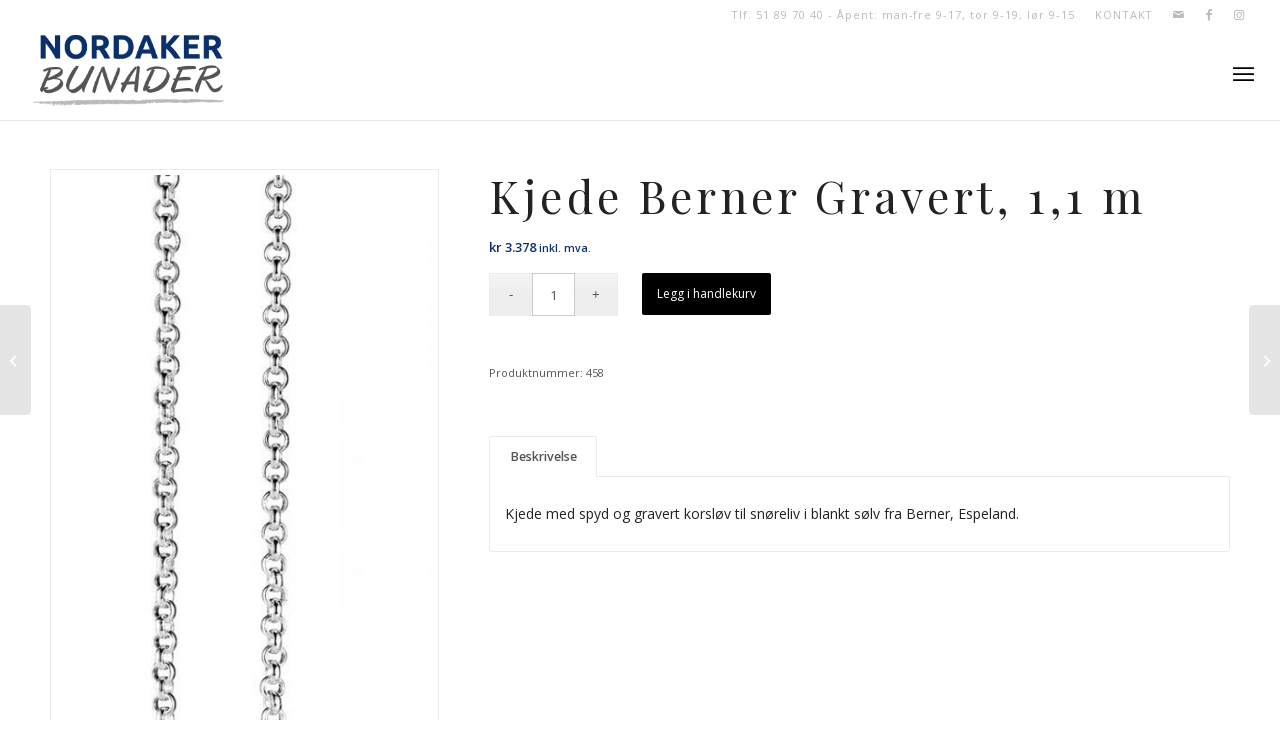

--- FILE ---
content_type: text/html; charset=UTF-8
request_url: https://www.nordakerbunader.no/produkt/kjede-berner-gravert-11-m/
body_size: 26647
content:
<!DOCTYPE html>
<html lang="nb-NO" class="html_stretched responsive av-preloader-disabled  html_header_top html_logo_left html_main_nav_header html_menu_right html_slim html_header_sticky html_header_shrinking html_header_topbar_active html_mobile_menu_tablet html_header_searchicon html_content_align_center html_header_unstick_top_disabled html_header_stretch html_minimal_header html_minimal_header_shadow html_av-submenu-hidden html_av-submenu-display-click html_av-overlay-side html_av-overlay-side-classic html_av-submenu-noclone html_entry_id_3403 av-cookies-no-cookie-consent av-no-preview av-default-lightbox html_text_menu_active av-mobile-menu-switch-default">
<head>
<meta charset="UTF-8" />

<script id="CookieConsent" src="https://policy.app.cookieinformation.com/uc.js" data-culture="NB" type="text/javascript"></script>
<!-- mobile setting -->
<meta name="viewport" content="width=device-width, initial-scale=1">
<!-- Scripts/CSS and wp_head hook -->
<meta name='robots' content='index, follow, max-image-preview:large, max-snippet:-1, max-video-preview:-1' />
<style type="text/css">@font-face { font-family: 'star'; src: url('https://www.nordakerbunader.no/wp-content/plugins/woocommerce/assets/fonts/star.eot'); src: url('https://www.nordakerbunader.no/wp-content/plugins/woocommerce/assets/fonts/star.eot?#iefix') format('embedded-opentype'), 	  url('https://www.nordakerbunader.no/wp-content/plugins/woocommerce/assets/fonts/star.woff') format('woff'), 	  url('https://www.nordakerbunader.no/wp-content/plugins/woocommerce/assets/fonts/star.ttf') format('truetype'), 	  url('https://www.nordakerbunader.no/wp-content/plugins/woocommerce/assets/fonts/star.svg#star') format('svg'); font-weight: normal; font-style: normal;  } @font-face { font-family: 'WooCommerce'; src: url('https://www.nordakerbunader.no/wp-content/plugins/woocommerce/assets/fonts/WooCommerce.eot'); src: url('https://www.nordakerbunader.no/wp-content/plugins/woocommerce/assets/fonts/WooCommerce.eot?#iefix') format('embedded-opentype'), 	  url('https://www.nordakerbunader.no/wp-content/plugins/woocommerce/assets/fonts/WooCommerce.woff') format('woff'), 	  url('https://www.nordakerbunader.no/wp-content/plugins/woocommerce/assets/fonts/WooCommerce.ttf') format('truetype'), 	  url('https://www.nordakerbunader.no/wp-content/plugins/woocommerce/assets/fonts/WooCommerce.svg#WooCommerce') format('svg'); font-weight: normal; font-style: normal;  } </style>
	<!-- This site is optimized with the Yoast SEO plugin v26.8 - https://yoast.com/product/yoast-seo-wordpress/ -->
	<title>Kjede Berner Gravert, 1,1 m - Nordaker Bunader | Bunad | Damebunad | Herrebunad | Barnebunad</title>
	<meta name="description" content="Kjede med spyd og gravert korsløv til snøreliv i blankt sølv fra Berner, Espeland." />
	<link rel="canonical" href="https://www.nordakerbunader.no/produkt/kjede-berner-gravert-11-m/" />
	<meta property="og:locale" content="nb_NO" />
	<meta property="og:type" content="article" />
	<meta property="og:title" content="Kjede Berner Gravert, 1,1 m - Nordaker Bunader | Bunad | Damebunad | Herrebunad | Barnebunad" />
	<meta property="og:description" content="Kjede med spyd og gravert korsløv til snøreliv i blankt sølv fra Berner, Espeland." />
	<meta property="og:url" content="https://www.nordakerbunader.no/produkt/kjede-berner-gravert-11-m/" />
	<meta property="og:site_name" content="Nordaker Bunader | Bunad | Damebunad | Herrebunad | Barnebunad" />
	<meta property="article:modified_time" content="2026-01-15T10:21:25+00:00" />
	<meta property="og:image" content="https://www.nordakerbunader.no/wp-content/uploads/2019/04/458.jpg" />
	<meta property="og:image:width" content="440" />
	<meta property="og:image:height" content="1600" />
	<meta property="og:image:type" content="image/jpeg" />
	<meta name="twitter:card" content="summary_large_image" />
	<script type="application/ld+json" class="yoast-schema-graph">{"@context":"https://schema.org","@graph":[{"@type":"WebPage","@id":"https://www.nordakerbunader.no/produkt/kjede-berner-gravert-11-m/","url":"https://www.nordakerbunader.no/produkt/kjede-berner-gravert-11-m/","name":"Kjede Berner Gravert, 1,1 m - Nordaker Bunader | Bunad | Damebunad | Herrebunad | Barnebunad","isPartOf":{"@id":"https://www.nordakerbunader.no/#website"},"primaryImageOfPage":{"@id":"https://www.nordakerbunader.no/produkt/kjede-berner-gravert-11-m/#primaryimage"},"image":{"@id":"https://www.nordakerbunader.no/produkt/kjede-berner-gravert-11-m/#primaryimage"},"thumbnailUrl":"https://www.nordakerbunader.no/wp-content/uploads/2019/04/458.jpg","datePublished":"2020-03-27T03:30:59+00:00","dateModified":"2026-01-15T10:21:25+00:00","description":"Kjede med spyd og gravert korsløv til snøreliv i blankt sølv fra Berner, Espeland.","breadcrumb":{"@id":"https://www.nordakerbunader.no/produkt/kjede-berner-gravert-11-m/#breadcrumb"},"inLanguage":"nb-NO","potentialAction":[{"@type":"ReadAction","target":["https://www.nordakerbunader.no/produkt/kjede-berner-gravert-11-m/"]}]},{"@type":"ImageObject","inLanguage":"nb-NO","@id":"https://www.nordakerbunader.no/produkt/kjede-berner-gravert-11-m/#primaryimage","url":"https://www.nordakerbunader.no/wp-content/uploads/2019/04/458.jpg","contentUrl":"https://www.nordakerbunader.no/wp-content/uploads/2019/04/458.jpg","width":440,"height":1600},{"@type":"BreadcrumbList","@id":"https://www.nordakerbunader.no/produkt/kjede-berner-gravert-11-m/#breadcrumb","itemListElement":[{"@type":"ListItem","position":1,"name":"Hjem","item":"https://www.nordakerbunader.no/velkommen/"},{"@type":"ListItem","position":2,"name":"Produkter","item":"https://www.nordakerbunader.no/shop/"},{"@type":"ListItem","position":3,"name":"Kjede Berner Gravert, 1,1 m"}]},{"@type":"WebSite","@id":"https://www.nordakerbunader.no/#website","url":"https://www.nordakerbunader.no/","name":"Nordaker Bunader | Bunad | Damebunad | Herrebunad | Barnebunad","description":"Nordaker Bunader er en bunadsbutikk i Stavanger. Velkommen innom!","potentialAction":[{"@type":"SearchAction","target":{"@type":"EntryPoint","urlTemplate":"https://www.nordakerbunader.no/?s={search_term_string}"},"query-input":{"@type":"PropertyValueSpecification","valueRequired":true,"valueName":"search_term_string"}}],"inLanguage":"nb-NO"}]}</script>
	<!-- / Yoast SEO plugin. -->


<link rel='dns-prefetch' href='//www.googletagmanager.com' />
<link rel='dns-prefetch' href='//maxcdn.bootstrapcdn.com' />
<link rel="alternate" type="application/rss+xml" title="Nordaker Bunader | Bunad | Damebunad | Herrebunad | Barnebunad &raquo; strøm" href="https://www.nordakerbunader.no/feed/" />
<link rel="alternate" title="oEmbed (JSON)" type="application/json+oembed" href="https://www.nordakerbunader.no/wp-json/oembed/1.0/embed?url=https%3A%2F%2Fwww.nordakerbunader.no%2Fprodukt%2Fkjede-berner-gravert-11-m%2F" />
<link rel="alternate" title="oEmbed (XML)" type="text/xml+oembed" href="https://www.nordakerbunader.no/wp-json/oembed/1.0/embed?url=https%3A%2F%2Fwww.nordakerbunader.no%2Fprodukt%2Fkjede-berner-gravert-11-m%2F&#038;format=xml" />

<!-- google webfont font replacement -->

			<script type='text/javascript'>

				(function() {

					/*	check if webfonts are disabled by user setting via cookie - or user must opt in.	*/
					var html = document.getElementsByTagName('html')[0];
					var cookie_check = html.className.indexOf('av-cookies-needs-opt-in') >= 0 || html.className.indexOf('av-cookies-can-opt-out') >= 0;
					var allow_continue = true;
					var silent_accept_cookie = html.className.indexOf('av-cookies-user-silent-accept') >= 0;

					if( cookie_check && ! silent_accept_cookie )
					{
						if( ! document.cookie.match(/aviaCookieConsent/) || html.className.indexOf('av-cookies-session-refused') >= 0 )
						{
							allow_continue = false;
						}
						else
						{
							if( ! document.cookie.match(/aviaPrivacyRefuseCookiesHideBar/) )
							{
								allow_continue = false;
							}
							else if( ! document.cookie.match(/aviaPrivacyEssentialCookiesEnabled/) )
							{
								allow_continue = false;
							}
							else if( document.cookie.match(/aviaPrivacyGoogleWebfontsDisabled/) )
							{
								allow_continue = false;
							}
						}
					}

					if( allow_continue )
					{
						var f = document.createElement('link');

						f.type 	= 'text/css';
						f.rel 	= 'stylesheet';
						f.href 	= 'https://fonts.googleapis.com/css?family=Raleway%7COpen+Sans:400,600&display=auto';
						f.id 	= 'avia-google-webfont';

						document.getElementsByTagName('head')[0].appendChild(f);
					}
				})();

			</script>
			<style id='wp-img-auto-sizes-contain-inline-css' type='text/css'>
img:is([sizes=auto i],[sizes^="auto," i]){contain-intrinsic-size:3000px 1500px}
/*# sourceURL=wp-img-auto-sizes-contain-inline-css */
</style>
<link rel='stylesheet' id='sbi_styles-css' href='https://www.nordakerbunader.no/wp-content/plugins/instagram-feed-pro/css/sbi-styles.min.css?ver=6.9.0' type='text/css' media='all' />
<style id='wp-emoji-styles-inline-css' type='text/css'>

	img.wp-smiley, img.emoji {
		display: inline !important;
		border: none !important;
		box-shadow: none !important;
		height: 1em !important;
		width: 1em !important;
		margin: 0 0.07em !important;
		vertical-align: -0.1em !important;
		background: none !important;
		padding: 0 !important;
	}
/*# sourceURL=wp-emoji-styles-inline-css */
</style>
<style id='wp-block-library-inline-css' type='text/css'>
:root{--wp-block-synced-color:#7a00df;--wp-block-synced-color--rgb:122,0,223;--wp-bound-block-color:var(--wp-block-synced-color);--wp-editor-canvas-background:#ddd;--wp-admin-theme-color:#007cba;--wp-admin-theme-color--rgb:0,124,186;--wp-admin-theme-color-darker-10:#006ba1;--wp-admin-theme-color-darker-10--rgb:0,107,160.5;--wp-admin-theme-color-darker-20:#005a87;--wp-admin-theme-color-darker-20--rgb:0,90,135;--wp-admin-border-width-focus:2px}@media (min-resolution:192dpi){:root{--wp-admin-border-width-focus:1.5px}}.wp-element-button{cursor:pointer}:root .has-very-light-gray-background-color{background-color:#eee}:root .has-very-dark-gray-background-color{background-color:#313131}:root .has-very-light-gray-color{color:#eee}:root .has-very-dark-gray-color{color:#313131}:root .has-vivid-green-cyan-to-vivid-cyan-blue-gradient-background{background:linear-gradient(135deg,#00d084,#0693e3)}:root .has-purple-crush-gradient-background{background:linear-gradient(135deg,#34e2e4,#4721fb 50%,#ab1dfe)}:root .has-hazy-dawn-gradient-background{background:linear-gradient(135deg,#faaca8,#dad0ec)}:root .has-subdued-olive-gradient-background{background:linear-gradient(135deg,#fafae1,#67a671)}:root .has-atomic-cream-gradient-background{background:linear-gradient(135deg,#fdd79a,#004a59)}:root .has-nightshade-gradient-background{background:linear-gradient(135deg,#330968,#31cdcf)}:root .has-midnight-gradient-background{background:linear-gradient(135deg,#020381,#2874fc)}:root{--wp--preset--font-size--normal:16px;--wp--preset--font-size--huge:42px}.has-regular-font-size{font-size:1em}.has-larger-font-size{font-size:2.625em}.has-normal-font-size{font-size:var(--wp--preset--font-size--normal)}.has-huge-font-size{font-size:var(--wp--preset--font-size--huge)}.has-text-align-center{text-align:center}.has-text-align-left{text-align:left}.has-text-align-right{text-align:right}.has-fit-text{white-space:nowrap!important}#end-resizable-editor-section{display:none}.aligncenter{clear:both}.items-justified-left{justify-content:flex-start}.items-justified-center{justify-content:center}.items-justified-right{justify-content:flex-end}.items-justified-space-between{justify-content:space-between}.screen-reader-text{border:0;clip-path:inset(50%);height:1px;margin:-1px;overflow:hidden;padding:0;position:absolute;width:1px;word-wrap:normal!important}.screen-reader-text:focus{background-color:#ddd;clip-path:none;color:#444;display:block;font-size:1em;height:auto;left:5px;line-height:normal;padding:15px 23px 14px;text-decoration:none;top:5px;width:auto;z-index:100000}html :where(.has-border-color){border-style:solid}html :where([style*=border-top-color]){border-top-style:solid}html :where([style*=border-right-color]){border-right-style:solid}html :where([style*=border-bottom-color]){border-bottom-style:solid}html :where([style*=border-left-color]){border-left-style:solid}html :where([style*=border-width]){border-style:solid}html :where([style*=border-top-width]){border-top-style:solid}html :where([style*=border-right-width]){border-right-style:solid}html :where([style*=border-bottom-width]){border-bottom-style:solid}html :where([style*=border-left-width]){border-left-style:solid}html :where(img[class*=wp-image-]){height:auto;max-width:100%}:where(figure){margin:0 0 1em}html :where(.is-position-sticky){--wp-admin--admin-bar--position-offset:var(--wp-admin--admin-bar--height,0px)}@media screen and (max-width:600px){html :where(.is-position-sticky){--wp-admin--admin-bar--position-offset:0px}}

/*# sourceURL=wp-block-library-inline-css */
</style><link rel='stylesheet' id='wc-blocks-style-css' href='https://www.nordakerbunader.no/wp-content/plugins/woocommerce/assets/client/blocks/wc-blocks.css?ver=wc-10.4.3' type='text/css' media='all' />
<style id='global-styles-inline-css' type='text/css'>
:root{--wp--preset--aspect-ratio--square: 1;--wp--preset--aspect-ratio--4-3: 4/3;--wp--preset--aspect-ratio--3-4: 3/4;--wp--preset--aspect-ratio--3-2: 3/2;--wp--preset--aspect-ratio--2-3: 2/3;--wp--preset--aspect-ratio--16-9: 16/9;--wp--preset--aspect-ratio--9-16: 9/16;--wp--preset--color--black: #000000;--wp--preset--color--cyan-bluish-gray: #abb8c3;--wp--preset--color--white: #ffffff;--wp--preset--color--pale-pink: #f78da7;--wp--preset--color--vivid-red: #cf2e2e;--wp--preset--color--luminous-vivid-orange: #ff6900;--wp--preset--color--luminous-vivid-amber: #fcb900;--wp--preset--color--light-green-cyan: #7bdcb5;--wp--preset--color--vivid-green-cyan: #00d084;--wp--preset--color--pale-cyan-blue: #8ed1fc;--wp--preset--color--vivid-cyan-blue: #0693e3;--wp--preset--color--vivid-purple: #9b51e0;--wp--preset--color--metallic-red: #b02b2c;--wp--preset--color--maximum-yellow-red: #edae44;--wp--preset--color--yellow-sun: #eeee22;--wp--preset--color--palm-leaf: #83a846;--wp--preset--color--aero: #7bb0e7;--wp--preset--color--old-lavender: #745f7e;--wp--preset--color--steel-teal: #5f8789;--wp--preset--color--raspberry-pink: #d65799;--wp--preset--color--medium-turquoise: #4ecac2;--wp--preset--gradient--vivid-cyan-blue-to-vivid-purple: linear-gradient(135deg,rgb(6,147,227) 0%,rgb(155,81,224) 100%);--wp--preset--gradient--light-green-cyan-to-vivid-green-cyan: linear-gradient(135deg,rgb(122,220,180) 0%,rgb(0,208,130) 100%);--wp--preset--gradient--luminous-vivid-amber-to-luminous-vivid-orange: linear-gradient(135deg,rgb(252,185,0) 0%,rgb(255,105,0) 100%);--wp--preset--gradient--luminous-vivid-orange-to-vivid-red: linear-gradient(135deg,rgb(255,105,0) 0%,rgb(207,46,46) 100%);--wp--preset--gradient--very-light-gray-to-cyan-bluish-gray: linear-gradient(135deg,rgb(238,238,238) 0%,rgb(169,184,195) 100%);--wp--preset--gradient--cool-to-warm-spectrum: linear-gradient(135deg,rgb(74,234,220) 0%,rgb(151,120,209) 20%,rgb(207,42,186) 40%,rgb(238,44,130) 60%,rgb(251,105,98) 80%,rgb(254,248,76) 100%);--wp--preset--gradient--blush-light-purple: linear-gradient(135deg,rgb(255,206,236) 0%,rgb(152,150,240) 100%);--wp--preset--gradient--blush-bordeaux: linear-gradient(135deg,rgb(254,205,165) 0%,rgb(254,45,45) 50%,rgb(107,0,62) 100%);--wp--preset--gradient--luminous-dusk: linear-gradient(135deg,rgb(255,203,112) 0%,rgb(199,81,192) 50%,rgb(65,88,208) 100%);--wp--preset--gradient--pale-ocean: linear-gradient(135deg,rgb(255,245,203) 0%,rgb(182,227,212) 50%,rgb(51,167,181) 100%);--wp--preset--gradient--electric-grass: linear-gradient(135deg,rgb(202,248,128) 0%,rgb(113,206,126) 100%);--wp--preset--gradient--midnight: linear-gradient(135deg,rgb(2,3,129) 0%,rgb(40,116,252) 100%);--wp--preset--font-size--small: 1rem;--wp--preset--font-size--medium: 1.125rem;--wp--preset--font-size--large: 1.75rem;--wp--preset--font-size--x-large: clamp(1.75rem, 3vw, 2.25rem);--wp--preset--spacing--20: 0.44rem;--wp--preset--spacing--30: 0.67rem;--wp--preset--spacing--40: 1rem;--wp--preset--spacing--50: 1.5rem;--wp--preset--spacing--60: 2.25rem;--wp--preset--spacing--70: 3.38rem;--wp--preset--spacing--80: 5.06rem;--wp--preset--shadow--natural: 6px 6px 9px rgba(0, 0, 0, 0.2);--wp--preset--shadow--deep: 12px 12px 50px rgba(0, 0, 0, 0.4);--wp--preset--shadow--sharp: 6px 6px 0px rgba(0, 0, 0, 0.2);--wp--preset--shadow--outlined: 6px 6px 0px -3px rgb(255, 255, 255), 6px 6px rgb(0, 0, 0);--wp--preset--shadow--crisp: 6px 6px 0px rgb(0, 0, 0);}:root { --wp--style--global--content-size: 800px;--wp--style--global--wide-size: 1130px; }:where(body) { margin: 0; }.wp-site-blocks > .alignleft { float: left; margin-right: 2em; }.wp-site-blocks > .alignright { float: right; margin-left: 2em; }.wp-site-blocks > .aligncenter { justify-content: center; margin-left: auto; margin-right: auto; }:where(.is-layout-flex){gap: 0.5em;}:where(.is-layout-grid){gap: 0.5em;}.is-layout-flow > .alignleft{float: left;margin-inline-start: 0;margin-inline-end: 2em;}.is-layout-flow > .alignright{float: right;margin-inline-start: 2em;margin-inline-end: 0;}.is-layout-flow > .aligncenter{margin-left: auto !important;margin-right: auto !important;}.is-layout-constrained > .alignleft{float: left;margin-inline-start: 0;margin-inline-end: 2em;}.is-layout-constrained > .alignright{float: right;margin-inline-start: 2em;margin-inline-end: 0;}.is-layout-constrained > .aligncenter{margin-left: auto !important;margin-right: auto !important;}.is-layout-constrained > :where(:not(.alignleft):not(.alignright):not(.alignfull)){max-width: var(--wp--style--global--content-size);margin-left: auto !important;margin-right: auto !important;}.is-layout-constrained > .alignwide{max-width: var(--wp--style--global--wide-size);}body .is-layout-flex{display: flex;}.is-layout-flex{flex-wrap: wrap;align-items: center;}.is-layout-flex > :is(*, div){margin: 0;}body .is-layout-grid{display: grid;}.is-layout-grid > :is(*, div){margin: 0;}body{padding-top: 0px;padding-right: 0px;padding-bottom: 0px;padding-left: 0px;}a:where(:not(.wp-element-button)){text-decoration: underline;}:root :where(.wp-element-button, .wp-block-button__link){background-color: #32373c;border-width: 0;color: #fff;font-family: inherit;font-size: inherit;font-style: inherit;font-weight: inherit;letter-spacing: inherit;line-height: inherit;padding-top: calc(0.667em + 2px);padding-right: calc(1.333em + 2px);padding-bottom: calc(0.667em + 2px);padding-left: calc(1.333em + 2px);text-decoration: none;text-transform: inherit;}.has-black-color{color: var(--wp--preset--color--black) !important;}.has-cyan-bluish-gray-color{color: var(--wp--preset--color--cyan-bluish-gray) !important;}.has-white-color{color: var(--wp--preset--color--white) !important;}.has-pale-pink-color{color: var(--wp--preset--color--pale-pink) !important;}.has-vivid-red-color{color: var(--wp--preset--color--vivid-red) !important;}.has-luminous-vivid-orange-color{color: var(--wp--preset--color--luminous-vivid-orange) !important;}.has-luminous-vivid-amber-color{color: var(--wp--preset--color--luminous-vivid-amber) !important;}.has-light-green-cyan-color{color: var(--wp--preset--color--light-green-cyan) !important;}.has-vivid-green-cyan-color{color: var(--wp--preset--color--vivid-green-cyan) !important;}.has-pale-cyan-blue-color{color: var(--wp--preset--color--pale-cyan-blue) !important;}.has-vivid-cyan-blue-color{color: var(--wp--preset--color--vivid-cyan-blue) !important;}.has-vivid-purple-color{color: var(--wp--preset--color--vivid-purple) !important;}.has-metallic-red-color{color: var(--wp--preset--color--metallic-red) !important;}.has-maximum-yellow-red-color{color: var(--wp--preset--color--maximum-yellow-red) !important;}.has-yellow-sun-color{color: var(--wp--preset--color--yellow-sun) !important;}.has-palm-leaf-color{color: var(--wp--preset--color--palm-leaf) !important;}.has-aero-color{color: var(--wp--preset--color--aero) !important;}.has-old-lavender-color{color: var(--wp--preset--color--old-lavender) !important;}.has-steel-teal-color{color: var(--wp--preset--color--steel-teal) !important;}.has-raspberry-pink-color{color: var(--wp--preset--color--raspberry-pink) !important;}.has-medium-turquoise-color{color: var(--wp--preset--color--medium-turquoise) !important;}.has-black-background-color{background-color: var(--wp--preset--color--black) !important;}.has-cyan-bluish-gray-background-color{background-color: var(--wp--preset--color--cyan-bluish-gray) !important;}.has-white-background-color{background-color: var(--wp--preset--color--white) !important;}.has-pale-pink-background-color{background-color: var(--wp--preset--color--pale-pink) !important;}.has-vivid-red-background-color{background-color: var(--wp--preset--color--vivid-red) !important;}.has-luminous-vivid-orange-background-color{background-color: var(--wp--preset--color--luminous-vivid-orange) !important;}.has-luminous-vivid-amber-background-color{background-color: var(--wp--preset--color--luminous-vivid-amber) !important;}.has-light-green-cyan-background-color{background-color: var(--wp--preset--color--light-green-cyan) !important;}.has-vivid-green-cyan-background-color{background-color: var(--wp--preset--color--vivid-green-cyan) !important;}.has-pale-cyan-blue-background-color{background-color: var(--wp--preset--color--pale-cyan-blue) !important;}.has-vivid-cyan-blue-background-color{background-color: var(--wp--preset--color--vivid-cyan-blue) !important;}.has-vivid-purple-background-color{background-color: var(--wp--preset--color--vivid-purple) !important;}.has-metallic-red-background-color{background-color: var(--wp--preset--color--metallic-red) !important;}.has-maximum-yellow-red-background-color{background-color: var(--wp--preset--color--maximum-yellow-red) !important;}.has-yellow-sun-background-color{background-color: var(--wp--preset--color--yellow-sun) !important;}.has-palm-leaf-background-color{background-color: var(--wp--preset--color--palm-leaf) !important;}.has-aero-background-color{background-color: var(--wp--preset--color--aero) !important;}.has-old-lavender-background-color{background-color: var(--wp--preset--color--old-lavender) !important;}.has-steel-teal-background-color{background-color: var(--wp--preset--color--steel-teal) !important;}.has-raspberry-pink-background-color{background-color: var(--wp--preset--color--raspberry-pink) !important;}.has-medium-turquoise-background-color{background-color: var(--wp--preset--color--medium-turquoise) !important;}.has-black-border-color{border-color: var(--wp--preset--color--black) !important;}.has-cyan-bluish-gray-border-color{border-color: var(--wp--preset--color--cyan-bluish-gray) !important;}.has-white-border-color{border-color: var(--wp--preset--color--white) !important;}.has-pale-pink-border-color{border-color: var(--wp--preset--color--pale-pink) !important;}.has-vivid-red-border-color{border-color: var(--wp--preset--color--vivid-red) !important;}.has-luminous-vivid-orange-border-color{border-color: var(--wp--preset--color--luminous-vivid-orange) !important;}.has-luminous-vivid-amber-border-color{border-color: var(--wp--preset--color--luminous-vivid-amber) !important;}.has-light-green-cyan-border-color{border-color: var(--wp--preset--color--light-green-cyan) !important;}.has-vivid-green-cyan-border-color{border-color: var(--wp--preset--color--vivid-green-cyan) !important;}.has-pale-cyan-blue-border-color{border-color: var(--wp--preset--color--pale-cyan-blue) !important;}.has-vivid-cyan-blue-border-color{border-color: var(--wp--preset--color--vivid-cyan-blue) !important;}.has-vivid-purple-border-color{border-color: var(--wp--preset--color--vivid-purple) !important;}.has-metallic-red-border-color{border-color: var(--wp--preset--color--metallic-red) !important;}.has-maximum-yellow-red-border-color{border-color: var(--wp--preset--color--maximum-yellow-red) !important;}.has-yellow-sun-border-color{border-color: var(--wp--preset--color--yellow-sun) !important;}.has-palm-leaf-border-color{border-color: var(--wp--preset--color--palm-leaf) !important;}.has-aero-border-color{border-color: var(--wp--preset--color--aero) !important;}.has-old-lavender-border-color{border-color: var(--wp--preset--color--old-lavender) !important;}.has-steel-teal-border-color{border-color: var(--wp--preset--color--steel-teal) !important;}.has-raspberry-pink-border-color{border-color: var(--wp--preset--color--raspberry-pink) !important;}.has-medium-turquoise-border-color{border-color: var(--wp--preset--color--medium-turquoise) !important;}.has-vivid-cyan-blue-to-vivid-purple-gradient-background{background: var(--wp--preset--gradient--vivid-cyan-blue-to-vivid-purple) !important;}.has-light-green-cyan-to-vivid-green-cyan-gradient-background{background: var(--wp--preset--gradient--light-green-cyan-to-vivid-green-cyan) !important;}.has-luminous-vivid-amber-to-luminous-vivid-orange-gradient-background{background: var(--wp--preset--gradient--luminous-vivid-amber-to-luminous-vivid-orange) !important;}.has-luminous-vivid-orange-to-vivid-red-gradient-background{background: var(--wp--preset--gradient--luminous-vivid-orange-to-vivid-red) !important;}.has-very-light-gray-to-cyan-bluish-gray-gradient-background{background: var(--wp--preset--gradient--very-light-gray-to-cyan-bluish-gray) !important;}.has-cool-to-warm-spectrum-gradient-background{background: var(--wp--preset--gradient--cool-to-warm-spectrum) !important;}.has-blush-light-purple-gradient-background{background: var(--wp--preset--gradient--blush-light-purple) !important;}.has-blush-bordeaux-gradient-background{background: var(--wp--preset--gradient--blush-bordeaux) !important;}.has-luminous-dusk-gradient-background{background: var(--wp--preset--gradient--luminous-dusk) !important;}.has-pale-ocean-gradient-background{background: var(--wp--preset--gradient--pale-ocean) !important;}.has-electric-grass-gradient-background{background: var(--wp--preset--gradient--electric-grass) !important;}.has-midnight-gradient-background{background: var(--wp--preset--gradient--midnight) !important;}.has-small-font-size{font-size: var(--wp--preset--font-size--small) !important;}.has-medium-font-size{font-size: var(--wp--preset--font-size--medium) !important;}.has-large-font-size{font-size: var(--wp--preset--font-size--large) !important;}.has-x-large-font-size{font-size: var(--wp--preset--font-size--x-large) !important;}
/*# sourceURL=global-styles-inline-css */
</style>

<style id='woocommerce-inline-inline-css' type='text/css'>
.woocommerce form .form-row .required { visibility: visible; }
/*# sourceURL=woocommerce-inline-inline-css */
</style>
<link rel='stylesheet' id='fpf_front-css' href='https://www.nordakerbunader.no/wp-content/plugins/flexible-product-fields/assets/css/front.min.css?ver=2.12.0.70' type='text/css' media='all' />
<link rel='stylesheet' id='fpf_new_front-css' href='https://www.nordakerbunader.no/wp-content/plugins/flexible-product-fields/assets/css/new-front.css?ver=2.12.0.70' type='text/css' media='all' />
<link rel='stylesheet' id='cff-css' href='https://www.nordakerbunader.no/wp-content/plugins/custom-facebook-feed/assets/css/cff-style.min.css?ver=4.3.4' type='text/css' media='all' />
<link rel='stylesheet' id='sb-font-awesome-css' href='https://maxcdn.bootstrapcdn.com/font-awesome/4.7.0/css/font-awesome.min.css?ver=6.9' type='text/css' media='all' />
<link rel='stylesheet' id='dashicons-css' href='https://www.nordakerbunader.no/wp-includes/css/dashicons.min.css?ver=6.9' type='text/css' media='all' />
<link rel='stylesheet' id='yaydp-frontend-pricing-table-css' href='https://www.nordakerbunader.no/wp-content/plugins/yaypricing/assets/css/pricing-table.css?ver=3.5.4' type='text/css' media='all' />
<link rel='stylesheet' id='yaydp-frontend-index-css' href='https://www.nordakerbunader.no/wp-content/plugins/yaypricing/assets/css/index.css?ver=3.5.4' type='text/css' media='all' />
<link rel='stylesheet' id='newsletter-css' href='https://www.nordakerbunader.no/wp-content/plugins/newsletter/style.css?ver=9.1.1' type='text/css' media='all' />
<link rel='stylesheet' id='avia-merged-styles-css' href='https://www.nordakerbunader.no/wp-content/uploads/dynamic_avia/avia-merged-styles-9060087439f721100cce557d312be6d6---69705401c657f.css' type='text/css' media='all' />
<script type="text/javascript" id="woocommerce-google-analytics-integration-gtag-js-after">
/* <![CDATA[ */
/* Google Analytics for WooCommerce (gtag.js) */
					window.dataLayer = window.dataLayer || [];
					function gtag(){dataLayer.push(arguments);}
					// Set up default consent state.
					for ( const mode of [{"analytics_storage":"denied","ad_storage":"denied","ad_user_data":"denied","ad_personalization":"denied","region":["AT","BE","BG","HR","CY","CZ","DK","EE","FI","FR","DE","GR","HU","IS","IE","IT","LV","LI","LT","LU","MT","NL","NO","PL","PT","RO","SK","SI","ES","SE","GB","CH"]}] || [] ) {
						gtag( "consent", "default", { "wait_for_update": 500, ...mode } );
					}
					gtag("js", new Date());
					gtag("set", "developer_id.dOGY3NW", true);
					gtag("config", "G-M8PDQCZY2D", {"track_404":true,"allow_google_signals":true,"logged_in":false,"linker":{"domains":[],"allow_incoming":false},"custom_map":{"dimension1":"logged_in"}});
//# sourceURL=woocommerce-google-analytics-integration-gtag-js-after
/* ]]> */
</script>
<script type="text/javascript" src="https://www.nordakerbunader.no/wp-includes/js/jquery/jquery.min.js?ver=3.7.1" id="jquery-core-js"></script>
<script type="text/javascript" src="https://www.nordakerbunader.no/wp-includes/js/jquery/jquery-migrate.min.js?ver=3.4.1" id="jquery-migrate-js"></script>
<script type="text/javascript" src="https://www.nordakerbunader.no/wp-content/plugins/woocommerce/assets/js/js-cookie/js.cookie.min.js?ver=2.1.4-wc.10.4.3" id="wc-js-cookie-js" defer="defer" data-wp-strategy="defer"></script>
<script type="text/javascript" id="wc-cart-fragments-js-extra">
/* <![CDATA[ */
var wc_cart_fragments_params = {"ajax_url":"/wp-admin/admin-ajax.php","wc_ajax_url":"/?wc-ajax=%%endpoint%%","cart_hash_key":"wc_cart_hash_65962b915763d992d17034c737d7bda0","fragment_name":"wc_fragments_65962b915763d992d17034c737d7bda0","request_timeout":"5000"};
//# sourceURL=wc-cart-fragments-js-extra
/* ]]> */
</script>
<script type="text/javascript" src="https://www.nordakerbunader.no/wp-content/plugins/woocommerce/assets/js/frontend/cart-fragments.min.js?ver=10.4.3" id="wc-cart-fragments-js" defer="defer" data-wp-strategy="defer"></script>
<script type="text/javascript" src="https://www.nordakerbunader.no/wp-content/plugins/woocommerce/assets/js/jquery-blockui/jquery.blockUI.min.js?ver=2.7.0-wc.10.4.3" id="wc-jquery-blockui-js" defer="defer" data-wp-strategy="defer"></script>
<script type="text/javascript" id="wc-add-to-cart-js-extra">
/* <![CDATA[ */
var wc_add_to_cart_params = {"ajax_url":"/wp-admin/admin-ajax.php","wc_ajax_url":"/?wc-ajax=%%endpoint%%","i18n_view_cart":"Vis handlekurv","cart_url":"https://www.nordakerbunader.no/handlekurv/","is_cart":"","cart_redirect_after_add":"yes"};
//# sourceURL=wc-add-to-cart-js-extra
/* ]]> */
</script>
<script type="text/javascript" src="https://www.nordakerbunader.no/wp-content/plugins/woocommerce/assets/js/frontend/add-to-cart.min.js?ver=10.4.3" id="wc-add-to-cart-js" defer="defer" data-wp-strategy="defer"></script>
<script type="text/javascript" id="wc-single-product-js-extra">
/* <![CDATA[ */
var wc_single_product_params = {"i18n_required_rating_text":"Vennligst velg en vurdering","i18n_rating_options":["1 av 5 stjerner","2 av 5 stjerner","3 av 5 stjerner","4 av 5 stjerner","5 av 5 stjerner"],"i18n_product_gallery_trigger_text":"Se bildegalleri i fullskjerm","review_rating_required":"yes","flexslider":{"rtl":false,"animation":"slide","smoothHeight":true,"directionNav":false,"controlNav":"thumbnails","slideshow":false,"animationSpeed":500,"animationLoop":false,"allowOneSlide":false},"zoom_enabled":"","zoom_options":[],"photoswipe_enabled":"","photoswipe_options":{"shareEl":false,"closeOnScroll":false,"history":false,"hideAnimationDuration":0,"showAnimationDuration":0},"flexslider_enabled":""};
//# sourceURL=wc-single-product-js-extra
/* ]]> */
</script>
<script type="text/javascript" src="https://www.nordakerbunader.no/wp-content/plugins/woocommerce/assets/js/frontend/single-product.min.js?ver=10.4.3" id="wc-single-product-js" defer="defer" data-wp-strategy="defer"></script>
<script type="text/javascript" id="woocommerce-js-extra">
/* <![CDATA[ */
var woocommerce_params = {"ajax_url":"/wp-admin/admin-ajax.php","wc_ajax_url":"/?wc-ajax=%%endpoint%%","i18n_password_show":"Vis passord","i18n_password_hide":"Skjul passord"};
//# sourceURL=woocommerce-js-extra
/* ]]> */
</script>
<script type="text/javascript" src="https://www.nordakerbunader.no/wp-content/plugins/woocommerce/assets/js/frontend/woocommerce.min.js?ver=10.4.3" id="woocommerce-js" defer="defer" data-wp-strategy="defer"></script>
<script type="text/javascript" id="fpf_product-js-extra">
/* <![CDATA[ */
var fpf_product = {"total":"Total","currency_format_num_decimals":"0","currency_format_symbol":"kr","currency_format_decimal_sep":",","currency_format_thousand_sep":".","currency_format":"%s\u00a0%v","fields_rules":[],"fpf_fields":[],"fpf_product_price":"3378"};
//# sourceURL=fpf_product-js-extra
/* ]]> */
</script>
<script type="text/javascript" src="https://www.nordakerbunader.no/wp-content/plugins/flexible-product-fields/assets/js/fpf_product.min.js?ver=2.12.0.70" id="fpf_product-js"></script>
<script type="text/javascript" src="https://www.nordakerbunader.no/wp-content/uploads/dynamic_avia/avia-head-scripts-3066c32123372558f0f18e8804638995---69705401d3897.js" id="avia-head-scripts-js"></script>
<link rel="https://api.w.org/" href="https://www.nordakerbunader.no/wp-json/" /><link rel="alternate" title="JSON" type="application/json" href="https://www.nordakerbunader.no/wp-json/wp/v2/product/3403" /><link rel="EditURI" type="application/rsd+xml" title="RSD" href="https://www.nordakerbunader.no/xmlrpc.php?rsd" />
<link rel='shortlink' href='https://www.nordakerbunader.no/?p=3403' />
<meta name="generator" content="performance-lab 4.0.1; plugins: ">


<!--[if lt IE 9]><script src="https://www.nordakerbunader.no/wp-content/themes/enfold/js/html5shiv.js"></script><![endif]--><link rel="profile" href="https://gmpg.org/xfn/11" />
<link rel="alternate" type="application/rss+xml" title="Nordaker Bunader | Bunad | Damebunad | Herrebunad | Barnebunad RSS2 Feed" href="https://www.nordakerbunader.no/feed/" />
<link rel="pingback" href="https://www.nordakerbunader.no/xmlrpc.php" />
	<noscript><style>.woocommerce-product-gallery{ opacity: 1 !important; }</style></noscript>
	
<!-- To speed up the rendering and to display the site as fast as possible to the user we include some styles and scripts for above the fold content inline -->
<script type="text/javascript">'use strict';var avia_is_mobile=!1;if(/Android|webOS|iPhone|iPad|iPod|BlackBerry|IEMobile|Opera Mini/i.test(navigator.userAgent)&&'ontouchstart' in document.documentElement){avia_is_mobile=!0;document.documentElement.className+=' avia_mobile '}
else{document.documentElement.className+=' avia_desktop '};document.documentElement.className+=' js_active ';(function(){var e=['-webkit-','-moz-','-ms-',''],n='',o=!1,a=!1;for(var t in e){if(e[t]+'transform' in document.documentElement.style){o=!0;n=e[t]+'transform'};if(e[t]+'perspective' in document.documentElement.style){a=!0}};if(o){document.documentElement.className+=' avia_transform '};if(a){document.documentElement.className+=' avia_transform3d '};if(typeof document.getElementsByClassName=='function'&&typeof document.documentElement.getBoundingClientRect=='function'&&avia_is_mobile==!1){if(n&&window.innerHeight>0){setTimeout(function(){var e=0,o={},a=0,t=document.getElementsByClassName('av-parallax'),i=window.pageYOffset||document.documentElement.scrollTop;for(e=0;e<t.length;e++){t[e].style.top='0px';o=t[e].getBoundingClientRect();a=Math.ceil((window.innerHeight+i-o.top)*0.3);t[e].style[n]='translate(0px, '+a+'px)';t[e].style.top='auto';t[e].className+=' enabled-parallax '}},50)}}})();</script><link rel="icon" href="https://www.nordakerbunader.no/wp-content/uploads/2021/05/cropped-ikon-32x32.gif" sizes="32x32" />
<link rel="icon" href="https://www.nordakerbunader.no/wp-content/uploads/2021/05/cropped-ikon-192x192.gif" sizes="192x192" />
<link rel="apple-touch-icon" href="https://www.nordakerbunader.no/wp-content/uploads/2021/05/cropped-ikon-180x180.gif" />
<meta name="msapplication-TileImage" content="https://www.nordakerbunader.no/wp-content/uploads/2021/05/cropped-ikon-270x270.gif" />
		<style type="text/css" id="wp-custom-css">
			p.demo_store {
    position: fixed;
    top: 0;
    width: 100%;
    font-size: 12px;
    text-align: center;
    background: linear-gradient(to bottom, #f0f0f0, #dddddd);
    padding: 25px 25px!important;
    z-index: 999999;
    box-shadow: inset 0 0 0 1px rgba(255, 255, 255, 0.5);
}		</style>
		<style type="text/css">
		@font-face {font-family: 'entypo-fontello-enfold'; font-weight: normal; font-style: normal; font-display: auto;
		src: url('https://www.nordakerbunader.no/wp-content/themes/enfold/config-templatebuilder/avia-template-builder/assets/fonts/entypo-fontello-enfold/entypo-fontello-enfold.woff2') format('woff2'),
		url('https://www.nordakerbunader.no/wp-content/themes/enfold/config-templatebuilder/avia-template-builder/assets/fonts/entypo-fontello-enfold/entypo-fontello-enfold.woff') format('woff'),
		url('https://www.nordakerbunader.no/wp-content/themes/enfold/config-templatebuilder/avia-template-builder/assets/fonts/entypo-fontello-enfold/entypo-fontello-enfold.ttf') format('truetype'),
		url('https://www.nordakerbunader.no/wp-content/themes/enfold/config-templatebuilder/avia-template-builder/assets/fonts/entypo-fontello-enfold/entypo-fontello-enfold.svg#entypo-fontello-enfold') format('svg'),
		url('https://www.nordakerbunader.no/wp-content/themes/enfold/config-templatebuilder/avia-template-builder/assets/fonts/entypo-fontello-enfold/entypo-fontello-enfold.eot'),
		url('https://www.nordakerbunader.no/wp-content/themes/enfold/config-templatebuilder/avia-template-builder/assets/fonts/entypo-fontello-enfold/entypo-fontello-enfold.eot?#iefix') format('embedded-opentype');
		}

		#top .avia-font-entypo-fontello-enfold, body .avia-font-entypo-fontello-enfold, html body [data-av_iconfont='entypo-fontello-enfold']:before{ font-family: 'entypo-fontello-enfold'; }
		
		@font-face {font-family: 'entypo-fontello'; font-weight: normal; font-style: normal; font-display: auto;
		src: url('https://www.nordakerbunader.no/wp-content/themes/enfold/config-templatebuilder/avia-template-builder/assets/fonts/entypo-fontello/entypo-fontello.woff2') format('woff2'),
		url('https://www.nordakerbunader.no/wp-content/themes/enfold/config-templatebuilder/avia-template-builder/assets/fonts/entypo-fontello/entypo-fontello.woff') format('woff'),
		url('https://www.nordakerbunader.no/wp-content/themes/enfold/config-templatebuilder/avia-template-builder/assets/fonts/entypo-fontello/entypo-fontello.ttf') format('truetype'),
		url('https://www.nordakerbunader.no/wp-content/themes/enfold/config-templatebuilder/avia-template-builder/assets/fonts/entypo-fontello/entypo-fontello.svg#entypo-fontello') format('svg'),
		url('https://www.nordakerbunader.no/wp-content/themes/enfold/config-templatebuilder/avia-template-builder/assets/fonts/entypo-fontello/entypo-fontello.eot'),
		url('https://www.nordakerbunader.no/wp-content/themes/enfold/config-templatebuilder/avia-template-builder/assets/fonts/entypo-fontello/entypo-fontello.eot?#iefix') format('embedded-opentype');
		}

		#top .avia-font-entypo-fontello, body .avia-font-entypo-fontello, html body [data-av_iconfont='entypo-fontello']:before{ font-family: 'entypo-fontello'; }
		</style>

<!--
Debugging Info for Theme support: 

Theme: Enfold
Version: 7.1.3
Installed: enfold
AviaFramework Version: 5.6
AviaBuilder Version: 6.0
aviaElementManager Version: 1.0.1
- - - - - - - - - - -
ChildTheme: Enfold Child
ChildTheme Version: 0.0.1
ChildTheme Installed: enfold

- - - - - - - - - - -
ML:1024-PU:42-PLA:36
WP:6.9
Compress: CSS:all theme files - JS:all theme files
Updates: enabled - token has changed and not verified
PLAu:35
--><!-- Google Tag Manager -->
<script>(function(w,d,s,l,i){w[l]=w[l]||[];w[l].push({'gtm.start':
new Date().getTime(),event:'gtm.js'});var f=d.getElementsByTagName(s)[0],
j=d.createElement(s),dl=l!='dataLayer'?'&l='+l:'';j.async=true;j.src=
'https://www.googletagmanager.com/gtm.js?id='+i+dl;f.parentNode.insertBefore(j,f);
})(window,document,'script','dataLayer','GTM-TXWC32K');</script>
<!-- End Google Tag Manager -->
	<link rel="preconnect" href="https://fonts.googleapis.com">
<link rel="preconnect" href="https://fonts.gstatic.com" crossorigin>
<link href="https://fonts.googleapis.com/css2?family=Playfair+Display:ital,wght@0,400..900;1,400..900&display=swap" rel="stylesheet">
<link rel='stylesheet' id='cbr-fronend-css-css' href='https://www.nordakerbunader.no/wp-content/plugins/woo-product-country-base-restrictions/assets/css/frontend.css?ver=3.7.6' type='text/css' media='all' />
</head>

<body id="top" class="wp-singular product-template-default single single-product postid-3403 wp-theme-enfold wp-child-theme-enfold-child stretched rtl_columns av-curtain-numeric raleway open_sans  theme-enfold woocommerce woocommerce-page woocommerce-no-js post-type-product product_type-simple product_cat-dame-berner-gravert-kjede avia-responsive-images-support avia-woocommerce-30" itemscope="itemscope" itemtype="https://schema.org/WebPage" >

	<!-- Google Tag Manager (noscript) -->
<noscript><iframe src="https://www.googletagmanager.com/ns.html?id=GTM-TXWC32K" height="0" width="0" style="display:none;visibility:hidden"></iframe></noscript>
<!-- End Google Tag Manager (noscript) -->
	
	
	<div id='wrap_all'>

	
<header id='header' class='all_colors header_color light_bg_color  av_header_top av_logo_left av_main_nav_header av_menu_right av_slim av_header_sticky av_header_shrinking av_header_stretch av_mobile_menu_tablet av_header_searchicon av_header_unstick_top_disabled av_minimal_header av_minimal_header_shadow av_bottom_nav_disabled  av_header_border_disabled' aria-label="Header" data-av_shrink_factor='50' role="banner" itemscope="itemscope" itemtype="https://schema.org/WPHeader" >

		<div id='header_meta' class='container_wrap container_wrap_meta  av_icon_active_right av_extra_header_active av_secondary_right av_phone_active_right av_entry_id_3403'>

			      <div class='container'>
			      <ul class='noLightbox social_bookmarks icon_count_3'><li class='social_bookmarks_mail av-social-link-mail social_icon_1 avia_social_iconfont'><a  aria-label="Link to Mail" href='mailto:butikk@nordakerbunader.no' data-av_icon='' data-av_iconfont='entypo-fontello' title="Link to Mail" desc="Link to Mail" title='Link to Mail'><span class='avia_hidden_link_text'>Link to Mail</span></a></li><li class='social_bookmarks_facebook av-social-link-facebook social_icon_2 avia_social_iconfont'><a  target="_blank" aria-label="Link to Facebook" href='https://www.facebook.com/nordakerbunader/?ref=ts&#038;fref=ts' data-av_icon='' data-av_iconfont='entypo-fontello' title="Link to Facebook" desc="Link to Facebook" title='Link to Facebook'><span class='avia_hidden_link_text'>Link to Facebook</span></a></li><li class='social_bookmarks_instagram av-social-link-instagram social_icon_3 avia_social_iconfont'><a  target="_blank" aria-label="Link to Instagram" href='https://www.instagram.com/nordakerbunader/' data-av_icon='' data-av_iconfont='entypo-fontello' title="Link to Instagram" desc="Link to Instagram" title='Link to Instagram'><span class='avia_hidden_link_text'>Link to Instagram</span></a></li></ul><nav class='sub_menu'  role="navigation" itemscope="itemscope" itemtype="https://schema.org/SiteNavigationElement" ><ul role="menu" class="menu" id="avia2-menu"><li role="menuitem" id="menu-item-1015" class="menu-item menu-item-type-post_type menu-item-object-page menu-item-1015"><a href="https://www.nordakerbunader.no/kontakt/">KONTAKT</a></li>
</ul></nav><div class='phone-info with_nav'><div>Tlf. 51 89 70 40 - Åpent: man-fre 9-17, tor 9-19, lør 9-15</div></div>			      </div>
		</div>

		<div  id='header_main' class='container_wrap container_wrap_logo'>

        <ul  class = 'menu-item cart_dropdown ' data-success='was added to the cart'><li class="cart_dropdown_first"><a class='cart_dropdown_link avia-svg-icon avia-font-svg_entypo-fontello' href='https://www.nordakerbunader.no/handlekurv/'><div class="av-cart-container" data-av_svg_icon='basket' data-av_iconset='svg_entypo-fontello'><svg version="1.1" xmlns="http://www.w3.org/2000/svg" width="29" height="32" viewBox="0 0 29 32" preserveAspectRatio="xMidYMid meet" aria-labelledby='av-svg-title-1' aria-describedby='av-svg-desc-1' role="graphics-symbol" aria-hidden="true">
<title id='av-svg-title-1'>Shopping Cart</title>
<desc id='av-svg-desc-1'>Shopping Cart</desc>
<path d="M4.8 27.2q0-1.28 0.96-2.24t2.24-0.96q1.344 0 2.272 0.96t0.928 2.24q0 1.344-0.928 2.272t-2.272 0.928q-1.28 0-2.24-0.928t-0.96-2.272zM20.8 27.2q0-1.28 0.96-2.24t2.24-0.96q1.344 0 2.272 0.96t0.928 2.24q0 1.344-0.928 2.272t-2.272 0.928q-1.28 0-2.24-0.928t-0.96-2.272zM10.496 19.648q-1.152 0.32-1.088 0.736t1.408 0.416h17.984v2.432q0 0.64-0.64 0.64h-20.928q-0.64 0-0.64-0.64v-2.432l-0.32-1.472-3.136-14.528h-3.136v-2.56q0-0.64 0.64-0.64h4.992q0.64 0 0.64 0.64v2.752h22.528v8.768q0 0.704-0.576 0.832z"></path>
</svg></div><span class='av-cart-counter '>0</span><span class="avia_hidden_link_text">Shopping Cart</span></a><!--<span class='cart_subtotal'><span class="woocommerce-Price-amount amount"><bdi><span class="woocommerce-Price-currencySymbol">&#107;&#114;</span>&nbsp;0</bdi></span></span>--><div class="dropdown_widget dropdown_widget_cart"><div class="avia-arrow"></div><div class="widget_shopping_cart_content"></div></div></li></ul>
<search>
	<form action="https://www.nordakerbunader.no/" id="searchform" method="get" class="av_disable_ajax_search">
		<div>
<span class='av_searchform_search avia-svg-icon avia-font-svg_entypo-fontello' data-av_svg_icon='search' data-av_iconset='svg_entypo-fontello'><svg version="1.1" xmlns="http://www.w3.org/2000/svg" width="25" height="32" viewBox="0 0 25 32" preserveAspectRatio="xMidYMid meet" aria-labelledby='av-svg-title-2' aria-describedby='av-svg-desc-2' role="graphics-symbol" aria-hidden="true">
<title id='av-svg-title-2'>Search</title>
<desc id='av-svg-desc-2'>Search</desc>
<path d="M24.704 24.704q0.96 1.088 0.192 1.984l-1.472 1.472q-1.152 1.024-2.176 0l-6.080-6.080q-2.368 1.344-4.992 1.344-4.096 0-7.136-3.040t-3.040-7.136 2.88-7.008 6.976-2.912 7.168 3.040 3.072 7.136q0 2.816-1.472 5.184zM3.008 13.248q0 2.816 2.176 4.992t4.992 2.176 4.832-2.016 2.016-4.896q0-2.816-2.176-4.96t-4.992-2.144-4.832 2.016-2.016 4.832z"></path>
</svg></span>			<input type="submit" value="" id="searchsubmit" class="button" title="Click to start search" />
			<input type="search" id="s" name="s" value="" aria-label='Søk' placeholder='Søk' required />
		</div>
	<!-- Remark --><input type="hidden" name="post_type" value="product"></form>
</search>
<div class='container av-logo-container'><div class='inner-container'><span class='logo avia-standard-logo'><a href='https://www.nordakerbunader.no/' class='' aria-label='Nordaker Bunader | Bunad | Damebunad | Herrebunad | Barnebunad' ><img src="https://www.nordakerbunader.no//wp-content/uploads/2017/08/logo-1.png" height="100" width="300" alt='Nordaker Bunader | Bunad | Damebunad | Herrebunad | Barnebunad' title='' /></a></span><nav class='main_menu' data-selectname='Velg en side'  role="navigation" itemscope="itemscope" itemtype="https://schema.org/SiteNavigationElement" ><div class="avia-menu av-main-nav-wrap"><ul role="menu" class="menu av-main-nav" id="avia-menu"><li role="menuitem" id="menu-item-9956" class="only-mobile-menu-search menu-item menu-item-type-custom menu-item-object-custom menu-item-top-level menu-item-top-level-1"><a itemprop="url" tabindex="0"><span class="avia-bullet"></span><span class="avia-menu-text"></span><span class="avia-menu-fx"><span class="avia-arrow-wrap"><span class="avia-arrow"></span></span></span></a></li>
<li role="menuitem" id="menu-item-9836" class="menu-item menu-item-type-custom menu-item-object-custom menu-item-home menu-item-top-level menu-item-top-level-2"><a href="https://www.nordakerbunader.no//" itemprop="url" tabindex="0"><span class="avia-bullet"></span><span class="avia-menu-text">HJEM</span><span class="avia-menu-fx"><span class="avia-arrow-wrap"><span class="avia-arrow"></span></span></span></a></li>
<li role="menuitem" id="menu-item-9949" class="only_mobile menu-item menu-item-type-custom menu-item-object-custom menu-item-has-children menu-item-top-level menu-item-top-level-3"><a href="#" itemprop="url" tabindex="0"><span class="avia-bullet"></span><span class="avia-menu-text">NETTBUTIKK</span><span class="avia-menu-fx"><span class="avia-arrow-wrap"><span class="avia-arrow"></span></span></span></a>


<ul class="sub-menu">
	<li role="menuitem" id="menu-item-9880" class="only_mobile menu-item menu-item-type-post_type menu-item-object-page"><a href="https://www.nordakerbunader.no/nettbutikk/" itemprop="url" tabindex="0"><span class="avia-bullet"></span><span class="avia-menu-text">NETTBUTIKK STARTSIDE</span></a></li>
	<li role="menuitem" id="menu-item-11335" class="menu-item menu-item-type-custom menu-item-object-custom"><a href="https://www.nordakerbunader.no/portfolio-item/lagertomming/" itemprop="url" tabindex="0"><span class="avia-bullet"></span><span class="avia-menu-text">LAGERTØMMING</span></a></li>
	<li role="menuitem" id="menu-item-9883" class="only_mobile menu-item menu-item-type-custom menu-item-object-custom menu-item-has-children"><a itemprop="url" tabindex="0"><span class="avia-bullet"></span><span class="avia-menu-text">MATERIALPAKKER</span></a>
	<ul class="sub-menu">
		<li role="menuitem" id="menu-item-9881" class="only_mobile menu-item menu-item-type-custom menu-item-object-custom"><a href="https://www.nordakerbunader.no/portfolio-item/materialpakker/" itemprop="url" tabindex="0"><span class="avia-bullet"></span><span class="avia-menu-text">MATERIALPAKKER</span></a></li>
		<li role="menuitem" id="menu-item-9882" class="only_mobile menu-item menu-item-type-custom menu-item-object-custom"><a href="https://www.nordakerbunader.no/portfolio-item/broderingsutstyr/" itemprop="url" tabindex="0"><span class="avia-bullet"></span><span class="avia-menu-text">BRODERINGSUTSTYR</span></a></li>
	</ul>
</li>
	<li role="menuitem" id="menu-item-9884" class="only_mobile menu-item menu-item-type-custom menu-item-object-custom menu-item-has-children"><a href="#" itemprop="url" tabindex="0"><span class="avia-bullet"></span><span class="avia-menu-text">DAMESØLV</span></a>
	<ul class="sub-menu">
		<li role="menuitem" id="menu-item-9886" class="only_mobile menu-item menu-item-type-custom menu-item-object-custom"><a href="https://www.nordakerbunader.no/portfolio-item/hele-sett-dame/" itemprop="url" tabindex="0"><span class="avia-bullet"></span><span class="avia-menu-text">KOMPLETT SØLVSETT</span></a></li>
		<li role="menuitem" id="menu-item-9887" class="only_mobile menu-item menu-item-type-custom menu-item-object-custom"><a href="https://www.nordakerbunader.no/portfolio-item/belte-dame/" itemprop="url" tabindex="0"><span class="avia-bullet"></span><span class="avia-menu-text">BELTE</span></a></li>
		<li role="menuitem" id="menu-item-9889" class="only_mobile menu-item menu-item-type-custom menu-item-object-custom"><a href="https://www.nordakerbunader.no/portfolio-item/bunadskniver-dame/" itemprop="url" tabindex="0"><span class="avia-bullet"></span><span class="avia-menu-text">BUNADSKNIVER</span></a></li>
		<li role="menuitem" id="menu-item-9891" class="only_mobile menu-item menu-item-type-custom menu-item-object-custom"><a href="https://www.nordakerbunader.no/portfolio-item/spenner-dame/" itemprop="url" tabindex="0"><span class="avia-bullet"></span><span class="avia-menu-text">CAPESPENNER</span></a></li>
		<li role="menuitem" id="menu-item-9892" class="only_mobile menu-item menu-item-type-custom menu-item-object-custom"><a href="https://www.nordakerbunader.no/portfolio-item/kjede-dame/" itemprop="url" tabindex="0"><span class="avia-bullet"></span><span class="avia-menu-text">KJEDE</span></a></li>
		<li role="menuitem" id="menu-item-9894" class="only_mobile menu-item menu-item-type-custom menu-item-object-custom"><a href="https://www.nordakerbunader.no/portfolio-item/kulesolje-dame/" itemprop="url" tabindex="0"><span class="avia-bullet"></span><span class="avia-menu-text">HALSSØLJE</span></a></li>
		<li role="menuitem" id="menu-item-9895" class="only_mobile menu-item menu-item-type-custom menu-item-object-custom"><a href="https://www.nordakerbunader.no/portfolio-item/maljer-dame/" itemprop="url" tabindex="0"><span class="avia-bullet"></span><span class="avia-menu-text">MALJER</span></a></li>
		<li role="menuitem" id="menu-item-9897" class="only_mobile menu-item menu-item-type-custom menu-item-object-custom"><a href="https://www.nordakerbunader.no/portfolio-item/mansjettnapper-dame/" itemprop="url" tabindex="0"><span class="avia-bullet"></span><span class="avia-menu-text">MANSJETTKNAPPER</span></a></li>
		<li role="menuitem" id="menu-item-9898" class="only_mobile menu-item menu-item-type-custom menu-item-object-custom"><a href="https://www.nordakerbunader.no/portfolio-item/ringer-dame/" itemprop="url" tabindex="0"><span class="avia-bullet"></span><span class="avia-menu-text">RINGER</span></a></li>
		<li role="menuitem" id="menu-item-9899" class="only_mobile menu-item menu-item-type-custom menu-item-object-custom"><a href="https://www.nordakerbunader.no/portfolio-item/sjalsnal-dame/" itemprop="url" tabindex="0"><span class="avia-bullet"></span><span class="avia-menu-text">SJALSNÅL</span></a></li>
		<li role="menuitem" id="menu-item-9900" class="only_mobile menu-item menu-item-type-custom menu-item-object-custom"><a href="https://www.nordakerbunader.no/portfolio-item/soljer-dame/" itemprop="url" tabindex="0"><span class="avia-bullet"></span><span class="avia-menu-text">SØLJER</span></a></li>
		<li role="menuitem" id="menu-item-9901" class="only_mobile menu-item menu-item-type-custom menu-item-object-custom"><a href="https://www.nordakerbunader.no/portfolio-item/veskelas-dame/" itemprop="url" tabindex="0"><span class="avia-bullet"></span><span class="avia-menu-text">VESKELÅS</span></a></li>
		<li role="menuitem" id="menu-item-9902" class="only_mobile menu-item menu-item-type-custom menu-item-object-custom"><a href="https://www.nordakerbunader.no/portfolio-item/orepynt-dame/" itemprop="url" tabindex="0"><span class="avia-bullet"></span><span class="avia-menu-text">ØREPYNT</span></a></li>
		<li role="menuitem" id="menu-item-9903" class="only_mobile menu-item menu-item-type-custom menu-item-object-custom"><a href="https://www.nordakerbunader.no/portfolio-item/diverse-solv/" itemprop="url" tabindex="0"><span class="avia-bullet"></span><span class="avia-menu-text">DIVERSE SØLV</span></a></li>
		<li role="menuitem" id="menu-item-9904" class="only_mobile menu-item menu-item-type-custom menu-item-object-custom menu-item-has-children"><a itemprop="url" tabindex="0"><span class="avia-bullet"></span><span class="avia-menu-text">SAMLET FRA BERNER</span></a>
		<ul class="sub-menu">
			<li role="menuitem" id="menu-item-9905" class="only_mobile menu-item menu-item-type-custom menu-item-object-custom"><a href="https://www.nordakerbunader.no/portfolio-item/berner-gravert-dame/" itemprop="url" tabindex="0"><span class="avia-bullet"></span><span class="avia-menu-text">BERNER GRAVERT</span></a></li>
			<li role="menuitem" id="menu-item-9906" class="only_mobile menu-item menu-item-type-custom menu-item-object-custom"><a href="https://www.nordakerbunader.no/portfolio-item/berner-oksidert-dame/" itemprop="url" tabindex="0"><span class="avia-bullet"></span><span class="avia-menu-text">BERNER OKSIDERT</span></a></li>
		</ul>
</li>
		<li role="menuitem" id="menu-item-9907" class="only_mobile menu-item menu-item-type-custom menu-item-object-custom menu-item-has-children"><a href="#" itemprop="url" tabindex="0"><span class="avia-bullet"></span><span class="avia-menu-text">SAMLET FRA SYLVSMIDJA</span></a>
		<ul class="sub-menu">
			<li role="menuitem" id="menu-item-9908" class="only_mobile menu-item menu-item-type-custom menu-item-object-custom"><a href="https://www.nordakerbunader.no/portfolio-item/sylvsmidja-filigran-dame/" itemprop="url" tabindex="0"><span class="avia-bullet"></span><span class="avia-menu-text">SYLVSMIDJA FILIGRAN</span></a></li>
			<li role="menuitem" id="menu-item-9909" class="only_mobile menu-item menu-item-type-custom menu-item-object-custom"><a href="https://www.nordakerbunader.no/portfolio-item/sylvsmidja-gravert-dame/" itemprop="url" tabindex="0"><span class="avia-bullet"></span><span class="avia-menu-text">SYLVSMIDJA GRAVERT</span></a></li>
			<li role="menuitem" id="menu-item-9912" class="only_mobile menu-item menu-item-type-custom menu-item-object-custom"><a href="https://www.nordakerbunader.no/portfolio-item/sylvsmidjastoypt-dame/" itemprop="url" tabindex="0"><span class="avia-bullet"></span><span class="avia-menu-text">SYLVSMIDJA STØYPT</span></a></li>
		</ul>
</li>
	</ul>
</li>
	<li role="menuitem" id="menu-item-9913" class="only_mobile menu-item menu-item-type-custom menu-item-object-custom menu-item-has-children"><a itemprop="url" tabindex="0"><span class="avia-bullet"></span><span class="avia-menu-text">HERRESØLV</span></a>
	<ul class="sub-menu">
		<li role="menuitem" id="menu-item-9914" class="only_mobile menu-item menu-item-type-custom menu-item-object-custom"><a href="https://www.nordakerbunader.no/portfolio-item/hele-sett-herre/" itemprop="url" tabindex="0"><span class="avia-bullet"></span><span class="avia-menu-text">KOMPLETT SØLVSETT</span></a></li>
		<li role="menuitem" id="menu-item-9915" class="only_mobile menu-item menu-item-type-custom menu-item-object-custom"><a href="https://www.nordakerbunader.no/portfolio-item/buksespenne-herre/" itemprop="url" tabindex="0"><span class="avia-bullet"></span><span class="avia-menu-text">BUKSESPENNE</span></a></li>
		<li role="menuitem" id="menu-item-9916" class="only_mobile menu-item menu-item-type-custom menu-item-object-custom"><a href="https://www.nordakerbunader.no/portfolio-item/bunadskniver-herre/" itemprop="url" tabindex="0"><span class="avia-bullet"></span><span class="avia-menu-text">BUNADSKNIVER</span></a></li>
		<li role="menuitem" id="menu-item-9917" class="only_mobile menu-item menu-item-type-custom menu-item-object-custom"><a href="https://www.nordakerbunader.no/portfolio-item/knapper-herre/" itemprop="url" tabindex="0"><span class="avia-bullet"></span><span class="avia-menu-text">KNAPPER</span></a></li>
		<li role="menuitem" id="menu-item-9918" class="only_mobile menu-item menu-item-type-custom menu-item-object-custom"><a href="https://www.nordakerbunader.no/portfolio-item/kulesolje-herre/" itemprop="url" tabindex="0"><span class="avia-bullet"></span><span class="avia-menu-text">HALSSØLJE</span></a></li>
		<li role="menuitem" id="menu-item-9919" class="only_mobile menu-item menu-item-type-custom menu-item-object-custom"><a href="https://www.nordakerbunader.no/portfolio-item/lommeur/" itemprop="url" tabindex="0"><span class="avia-bullet"></span><span class="avia-menu-text">LOMMEUR</span></a></li>
		<li role="menuitem" id="menu-item-9920" class="only_mobile menu-item menu-item-type-custom menu-item-object-custom"><a href="https://www.nordakerbunader.no/portfolio-item/mansjettknapper-herre/" itemprop="url" tabindex="0"><span class="avia-bullet"></span><span class="avia-menu-text">MANSJETTKNAPPER</span></a></li>
		<li role="menuitem" id="menu-item-9921" class="only_mobile menu-item menu-item-type-custom menu-item-object-custom menu-item-has-children"><a itemprop="url" tabindex="0"><span class="avia-bullet"></span><span class="avia-menu-text">SAMLET FRA BERNER</span></a>
		<ul class="sub-menu">
			<li role="menuitem" id="menu-item-9922" class="only_mobile menu-item menu-item-type-custom menu-item-object-custom"><a href="https://www.nordakerbunader.no/portfolio-item/berner-gravert-herre/" itemprop="url" tabindex="0"><span class="avia-bullet"></span><span class="avia-menu-text">BERNER GRAVERT</span></a></li>
			<li role="menuitem" id="menu-item-9923" class="only_mobile menu-item menu-item-type-custom menu-item-object-custom"><a href="https://www.nordakerbunader.no/portfolio-item/berner-oksidert-herre/" itemprop="url" tabindex="0"><span class="avia-bullet"></span><span class="avia-menu-text">BERNER OKSIDERT</span></a></li>
		</ul>
</li>
		<li role="menuitem" id="menu-item-9924" class="only_mobile menu-item menu-item-type-custom menu-item-object-custom menu-item-has-children"><a itemprop="url" tabindex="0"><span class="avia-bullet"></span><span class="avia-menu-text">SAMLET FRA SYLVSMIDJA</span></a>
		<ul class="sub-menu">
			<li role="menuitem" id="menu-item-9925" class="only_mobile menu-item menu-item-type-custom menu-item-object-custom"><a href="https://www.nordakerbunader.no/portfolio-item/sylvsmidja-8-kant-herre/" itemprop="url" tabindex="0"><span class="avia-bullet"></span><span class="avia-menu-text">SYLVSMIDJA 8-KANT</span></a></li>
			<li role="menuitem" id="menu-item-9926" class="only_mobile menu-item menu-item-type-custom menu-item-object-custom"><a href="https://www.nordakerbunader.no/portfolio-item/sylvsmidja-filigran-herre/" itemprop="url" tabindex="0"><span class="avia-bullet"></span><span class="avia-menu-text">SYLVSMIDJA FILIGRAN</span></a></li>
			<li role="menuitem" id="menu-item-9927" class="only_mobile menu-item menu-item-type-custom menu-item-object-custom"><a href="https://www.nordakerbunader.no/portfolio-item/sylvsmidja-gravert-herre/" itemprop="url" tabindex="0"><span class="avia-bullet"></span><span class="avia-menu-text">SYLVSMIDJA GRAVERT</span></a></li>
			<li role="menuitem" id="menu-item-9928" class="only_mobile menu-item menu-item-type-custom menu-item-object-custom"><a href="https://www.nordakerbunader.no/portfolio-item/sylvsmidja-rund-herre/" itemprop="url" tabindex="0"><span class="avia-bullet"></span><span class="avia-menu-text">SYLVSMIDJA OKSIDERT</span></a></li>
		</ul>
</li>
	</ul>
</li>
	<li role="menuitem" id="menu-item-9929" class="only_mobile menu-item menu-item-type-custom menu-item-object-custom menu-item-has-children"><a itemprop="url" tabindex="0"><span class="avia-bullet"></span><span class="avia-menu-text">BARNESØLV</span></a>
	<ul class="sub-menu">
		<li role="menuitem" id="menu-item-9930" class="only_mobile menu-item menu-item-type-custom menu-item-object-custom"><a href="https://www.nordakerbunader.no/portfolio-item/kjede-barn/" itemprop="url" tabindex="0"><span class="avia-bullet"></span><span class="avia-menu-text">KJEDE</span></a></li>
		<li role="menuitem" id="menu-item-9931" class="only_mobile menu-item menu-item-type-custom menu-item-object-custom"><a href="https://www.nordakerbunader.no/portfolio-item/kulesolje-barn/" itemprop="url" tabindex="0"><span class="avia-bullet"></span><span class="avia-menu-text">HALSSØLJE</span></a></li>
		<li role="menuitem" id="menu-item-9932" class="only_mobile menu-item menu-item-type-custom menu-item-object-custom"><a href="https://www.nordakerbunader.no/portfolio-item/mansjettknapper-barn/" itemprop="url" tabindex="0"><span class="avia-bullet"></span><span class="avia-menu-text">MANSJETTKNAPPER</span></a></li>
		<li role="menuitem" id="menu-item-9933" class="only_mobile menu-item menu-item-type-custom menu-item-object-custom"><a href="https://www.nordakerbunader.no/portfolio-item/sjalsnal-barn/" itemprop="url" tabindex="0"><span class="avia-bullet"></span><span class="avia-menu-text">SJALSNÅL</span></a></li>
		<li role="menuitem" id="menu-item-9934" class="only_mobile menu-item menu-item-type-custom menu-item-object-custom"><a href="https://www.nordakerbunader.no/portfolio-item/spenne-barn/" itemprop="url" tabindex="0"><span class="avia-bullet"></span><span class="avia-menu-text">BELTESPENNE</span></a></li>
		<li role="menuitem" id="menu-item-9935" class="only_mobile menu-item menu-item-type-custom menu-item-object-custom"><a href="https://www.nordakerbunader.no/portfolio-item/solje-barn/" itemprop="url" tabindex="0"><span class="avia-bullet"></span><span class="avia-menu-text">SØLJE</span></a></li>
		<li role="menuitem" id="menu-item-9936" class="only_mobile menu-item menu-item-type-custom menu-item-object-custom"><a href="https://www.nordakerbunader.no/portfolio-item/veskelas-barn/" itemprop="url" tabindex="0"><span class="avia-bullet"></span><span class="avia-menu-text">VESKELÅS</span></a></li>
	</ul>
</li>
	<li role="menuitem" id="menu-item-9937" class="only_mobile menu-item menu-item-type-custom menu-item-object-custom menu-item-has-children"><a href="#" itemprop="url" tabindex="0"><span class="avia-bullet"></span><span class="avia-menu-text">TILBEHØR</span></a>
	<ul class="sub-menu">
		<li role="menuitem" id="menu-item-9938" class="only_mobile menu-item menu-item-type-custom menu-item-object-custom"><a href="https://www.nordakerbunader.no/portfolio-item/17-mai-sloyfer/" itemprop="url" tabindex="0"><span class="avia-bullet"></span><span class="avia-menu-text">17. MAI SLØYFER</span></a></li>
		<li role="menuitem" id="menu-item-9939" class="only_mobile menu-item menu-item-type-custom menu-item-object-custom"><a href="https://www.nordakerbunader.no/portfolio-item/ferdigprodukt/" itemprop="url" tabindex="0"><span class="avia-bullet"></span><span class="avia-menu-text">FERDIG PRODUKT</span></a></li>
		<li role="menuitem" id="menu-item-9940" class="only_mobile menu-item menu-item-type-custom menu-item-object-custom"><a href="https://www.nordakerbunader.no/portfolio-item/herretilbehor/" itemprop="url" tabindex="0"><span class="avia-bullet"></span><span class="avia-menu-text">HERRETILBEHØR</span></a></li>
		<li role="menuitem" id="menu-item-9941" class="only_mobile menu-item menu-item-type-custom menu-item-object-custom"><a href="https://www.nordakerbunader.no/portfolio-item/harpynt/" itemprop="url" tabindex="0"><span class="avia-bullet"></span><span class="avia-menu-text">HÅRPYNT</span></a></li>
		<li role="menuitem" id="menu-item-9942" class="only_mobile menu-item menu-item-type-custom menu-item-object-custom"><a href="https://www.nordakerbunader.no/portfolio-item/oppbevaring/" itemprop="url" tabindex="0"><span class="avia-bullet"></span><span class="avia-menu-text">OPPBEVARING</span></a></li>
		<li role="menuitem" id="menu-item-9943" class="only_mobile menu-item menu-item-type-custom menu-item-object-custom"><a href="https://www.nordakerbunader.no/portfolio-item/sko/" itemprop="url" tabindex="0"><span class="avia-bullet"></span><span class="avia-menu-text">SKO</span></a></li>
		<li role="menuitem" id="menu-item-9944" class="only_mobile menu-item menu-item-type-custom menu-item-object-custom"><a href="https://www.nordakerbunader.no/portfolio-item/oppbevaring-smykkeskrin/" itemprop="url" tabindex="0"><span class="avia-bullet"></span><span class="avia-menu-text">SMYKKESKRIN</span></a></li>
		<li role="menuitem" id="menu-item-9945" class="only_mobile menu-item menu-item-type-custom menu-item-object-custom"><a href="https://www.nordakerbunader.no/portfolio-item/stromper/" itemprop="url" tabindex="0"><span class="avia-bullet"></span><span class="avia-menu-text">STRØMPER</span></a></li>
		<li role="menuitem" id="menu-item-9946" class="only_mobile menu-item menu-item-type-custom menu-item-object-custom"><a href="https://www.nordakerbunader.no/portfolio-item/vedlikehold/" itemprop="url" tabindex="0"><span class="avia-bullet"></span><span class="avia-menu-text">VEDLIKEHOLD</span></a></li>
		<li role="menuitem" id="menu-item-9947" class="only_mobile menu-item menu-item-type-custom menu-item-object-custom"><a href="https://www.nordakerbunader.no/portfolio-item/regn/" itemprop="url" tabindex="0"><span class="avia-bullet"></span><span class="avia-menu-text">VED REGN</span></a></li>
	</ul>
</li>
</ul>
</li>
<li role="menuitem" id="menu-item-9837" class="menu-item menu-item-type-custom menu-item-object-custom menu-item-has-children menu-item-top-level menu-item-top-level-4"><a itemprop="url" tabindex="0"><span class="avia-bullet"></span><span class="avia-menu-text">BUNAD</span><span class="avia-menu-fx"><span class="avia-arrow-wrap"><span class="avia-arrow"></span></span></span></a>


<ul class="sub-menu">
	<li role="menuitem" id="menu-item-9838" class="menu-item menu-item-type-post_type menu-item-object-page"><a href="https://www.nordakerbunader.no/kvinnebunader/" itemprop="url" tabindex="0"><span class="avia-bullet"></span><span class="avia-menu-text">KVINNEBUNADER</span></a></li>
	<li role="menuitem" id="menu-item-9839" class="menu-item menu-item-type-post_type menu-item-object-page"><a href="https://www.nordakerbunader.no/herrebunader-2/" itemprop="url" tabindex="0"><span class="avia-bullet"></span><span class="avia-menu-text">HERREBUNADER</span></a></li>
	<li role="menuitem" id="menu-item-9840" class="menu-item menu-item-type-post_type menu-item-object-page"><a href="https://www.nordakerbunader.no/barnebunader/" itemprop="url" tabindex="0"><span class="avia-bullet"></span><span class="avia-menu-text">BARNEBUNADER</span></a></li>
</ul>
</li>
<li role="menuitem" id="menu-item-9841" class="menu-item menu-item-type-custom menu-item-object-custom menu-item-has-children menu-item-top-level menu-item-top-level-5"><a itemprop="url" tabindex="0"><span class="avia-bullet"></span><span class="avia-menu-text">BUNADSSØLV</span><span class="avia-menu-fx"><span class="avia-arrow-wrap"><span class="avia-arrow"></span></span></span></a>


<ul class="sub-menu">
	<li role="menuitem" id="menu-item-9842" class="menu-item menu-item-type-post_type menu-item-object-page"><a href="https://www.nordakerbunader.no/nettbutikk-damesolv-1/" itemprop="url" tabindex="0"><span class="avia-bullet"></span><span class="avia-menu-text">DAMESØLV</span></a></li>
	<li role="menuitem" id="menu-item-9843" class="menu-item menu-item-type-post_type menu-item-object-page"><a href="https://www.nordakerbunader.no/nettbutikk-herresolv-1/" itemprop="url" tabindex="0"><span class="avia-bullet"></span><span class="avia-menu-text">HERRESØLV</span></a></li>
	<li role="menuitem" id="menu-item-9844" class="menu-item menu-item-type-custom menu-item-object-custom"><a href="https://www.nordakerbunader.no/portfolio-item/barnesolv-2/" itemprop="url" tabindex="0"><span class="avia-bullet"></span><span class="avia-menu-text">BARNESØLV</span></a></li>
</ul>
</li>
<li role="menuitem" id="menu-item-9845" class="menu-item menu-item-type-custom menu-item-object-custom menu-item-has-children menu-item-top-level menu-item-top-level-6"><a itemprop="url" tabindex="0"><span class="avia-bullet"></span><span class="avia-menu-text">TILBEHØR</span><span class="avia-menu-fx"><span class="avia-arrow-wrap"><span class="avia-arrow"></span></span></span></a>


<ul class="sub-menu">
	<li role="menuitem" id="menu-item-9846" class="menu-item menu-item-type-custom menu-item-object-custom"><a href="https://www.nordakerbunader.no/portfolio-item/17-mai-sloyfer/" itemprop="url" tabindex="0"><span class="avia-bullet"></span><span class="avia-menu-text">17. MAI SLØYFER</span></a></li>
	<li role="menuitem" id="menu-item-9847" class="menu-item menu-item-type-custom menu-item-object-custom"><a href="https://www.nordakerbunader.no/portfolio-item/bunadskniver/" itemprop="url" tabindex="0"><span class="avia-bullet"></span><span class="avia-menu-text">BUNADSKNIVER</span></a></li>
	<li role="menuitem" id="menu-item-9848" class="menu-item menu-item-type-post_type menu-item-object-page"><a href="https://www.nordakerbunader.no/bunadssko/" itemprop="url" tabindex="0"><span class="avia-bullet"></span><span class="avia-menu-text">BUNADSSKO</span></a></li>
	<li role="menuitem" id="menu-item-9849" class="menu-item menu-item-type-custom menu-item-object-custom"><a href="https://www.nordakerbunader.no/produkt/bunadsslips/" itemprop="url" tabindex="0"><span class="avia-bullet"></span><span class="avia-menu-text">BUNADSSLIPS</span></a></li>
	<li role="menuitem" id="menu-item-9850" class="menu-item menu-item-type-post_type menu-item-object-page"><a href="https://www.nordakerbunader.no/cape/" itemprop="url" tabindex="0"><span class="avia-bullet"></span><span class="avia-menu-text">BUNADSCAPE</span></a></li>
	<li role="menuitem" id="menu-item-9851" class="menu-item menu-item-type-custom menu-item-object-custom"><a href="https://www.nordakerbunader.no/portfolio-item/lommeur/" itemprop="url" tabindex="0"><span class="avia-bullet"></span><span class="avia-menu-text">LOMMEUR</span></a></li>
	<li role="menuitem" id="menu-item-9852" class="menu-item menu-item-type-custom menu-item-object-custom"><a href="https://www.nordakerbunader.no/portfolio-item/materialpakker/" itemprop="url" tabindex="0"><span class="avia-bullet"></span><span class="avia-menu-text">MATERIALPAKKER</span></a></li>
	<li role="menuitem" id="menu-item-9853" class="menu-item menu-item-type-custom menu-item-object-custom"><a href="https://www.nordakerbunader.no/portfolio-item/herretilbehor/" itemprop="url" tabindex="0"><span class="avia-bullet"></span><span class="avia-menu-text">MER HERRETILBEHØR</span></a></li>
	<li role="menuitem" id="menu-item-9854" class="menu-item menu-item-type-post_type menu-item-object-page"><a href="https://www.nordakerbunader.no/skjorter/" itemprop="url" tabindex="0"><span class="avia-bullet"></span><span class="avia-menu-text">SKJORTER</span></a></li>
	<li role="menuitem" id="menu-item-9855" class="menu-item menu-item-type-custom menu-item-object-custom"><a href="https://www.nordakerbunader.no/portfolio-item/oppbevaring-smykkeskrin/" itemprop="url" tabindex="0"><span class="avia-bullet"></span><span class="avia-menu-text">SMYKKESKRIN</span></a></li>
	<li role="menuitem" id="menu-item-9856" class="menu-item menu-item-type-custom menu-item-object-custom menu-item-has-children"><a itemprop="url" tabindex="0"><span class="avia-bullet"></span><span class="avia-menu-text">STORSJAL</span></a>
	<ul class="sub-menu">
		<li role="menuitem" id="menu-item-9857" class="menu-item menu-item-type-custom menu-item-object-custom"><a href="https://www.nordakerbunader.no/produkt/storsjal-130x130/" itemprop="url" tabindex="0"><span class="avia-bullet"></span><span class="avia-menu-text">STORSJAL 1,30X1,30M</span></a></li>
		<li role="menuitem" id="menu-item-9858" class="menu-item menu-item-type-custom menu-item-object-custom"><a href="https://www.nordakerbunader.no/produkt/storsjal-140x140m/" itemprop="url" tabindex="0"><span class="avia-bullet"></span><span class="avia-menu-text">STORSJAL 1,40X1,40M</span></a></li>
		<li role="menuitem" id="menu-item-9859" class="menu-item menu-item-type-custom menu-item-object-custom"><a href="https://www.nordakerbunader.no/produkt/storsjal-150x150cm/" itemprop="url" tabindex="0"><span class="avia-bullet"></span><span class="avia-menu-text">STORSJAL 1,50X1,50M</span></a></li>
	</ul>
</li>
	<li role="menuitem" id="menu-item-9860" class="menu-item menu-item-type-custom menu-item-object-custom"><a href="https://www.nordakerbunader.no/portfolio-item/stromper/" itemprop="url" tabindex="0"><span class="avia-bullet"></span><span class="avia-menu-text">STRØMPER</span></a></li>
	<li role="menuitem" id="menu-item-9861" class="menu-item menu-item-type-custom menu-item-object-custom menu-item-has-children"><a itemprop="url" tabindex="0"><span class="avia-bullet"></span><span class="avia-menu-text">TIL HÅRET</span></a>
	<ul class="sub-menu">
		<li role="menuitem" id="menu-item-9862" class="menu-item menu-item-type-custom menu-item-object-custom"><a href="https://www.nordakerbunader.no/produkt/harboyle/" itemprop="url" tabindex="0"><span class="avia-bullet"></span><span class="avia-menu-text">HÅRBØYLE</span></a></li>
		<li role="menuitem" id="menu-item-9863" class="menu-item menu-item-type-custom menu-item-object-custom"><a href="https://www.nordakerbunader.no/produkt/harband-knapp/" itemprop="url" tabindex="0"><span class="avia-bullet"></span><span class="avia-menu-text">HÅRBÅND MED KNAPP</span></a></li>
		<li role="menuitem" id="menu-item-9864" class="menu-item menu-item-type-custom menu-item-object-custom"><a href="https://www.nordakerbunader.no/produkt/harband-med-knytteband/" itemprop="url" tabindex="0"><span class="avia-bullet"></span><span class="avia-menu-text">HÅRBÅND MED KNYTTEBÅND</span></a></li>
		<li role="menuitem" id="menu-item-9865" class="menu-item menu-item-type-custom menu-item-object-custom"><a href="https://www.nordakerbunader.no/portfolio-item/harpynt/" itemprop="url" tabindex="0"><span class="avia-bullet"></span><span class="avia-menu-text">HÅRPYNT</span></a></li>
	</ul>
</li>
	<li role="menuitem" id="menu-item-9866" class="menu-item menu-item-type-custom menu-item-object-custom"><a href="https://www.nordakerbunader.no/portfolio-item/til-sko/" itemprop="url" tabindex="0"><span class="avia-bullet"></span><span class="avia-menu-text">TILBEHØR TIL SKO</span></a></li>
	<li role="menuitem" id="menu-item-9867" class="menu-item menu-item-type-custom menu-item-object-custom"><a href="https://www.nordakerbunader.no/portfolio-item/regn/" itemprop="url" tabindex="0"><span class="avia-bullet"></span><span class="avia-menu-text">VED REGN</span></a></li>
</ul>
</li>
<li role="menuitem" id="menu-item-9868" class="menu-item menu-item-type-post_type menu-item-object-page menu-item-top-level menu-item-top-level-7"><a href="https://www.nordakerbunader.no/vester/" itemprop="url" tabindex="0"><span class="avia-bullet"></span><span class="avia-menu-text">VESTER</span><span class="avia-menu-fx"><span class="avia-arrow-wrap"><span class="avia-arrow"></span></span></span></a></li>
<li role="menuitem" id="menu-item-9869" class="menu-item menu-item-type-custom menu-item-object-custom menu-item-has-children menu-item-top-level menu-item-top-level-8"><a itemprop="url" tabindex="0"><span class="avia-bullet"></span><span class="avia-menu-text">DIVERSE</span><span class="avia-menu-fx"><span class="avia-arrow-wrap"><span class="avia-arrow"></span></span></span></a>


<ul class="sub-menu">
	<li role="menuitem" id="menu-item-9870" class="menu-item menu-item-type-custom menu-item-object-custom"><a href="https://www.nordakerbunader.no/portfolio-item/broderingsutstyr/" itemprop="url" tabindex="0"><span class="avia-bullet"></span><span class="avia-menu-text">BRODERINGSUTSTYR</span></a></li>
	<li role="menuitem" id="menu-item-9871" class="menu-item menu-item-type-custom menu-item-object-custom"><a href="https://www.nordakerbunader.no/portfolio-item/oppbevaring/" itemprop="url" tabindex="0"><span class="avia-bullet"></span><span class="avia-menu-text">OPPBEVARING</span></a></li>
	<li role="menuitem" id="menu-item-9872" class="menu-item menu-item-type-custom menu-item-object-custom"><a href="https://www.nordakerbunader.no/portfolio-item/vedlikehold/" itemprop="url" tabindex="0"><span class="avia-bullet"></span><span class="avia-menu-text">VEDLIKEHOLD</span></a></li>
</ul>
</li>
<li role="menuitem" id="menu-item-9873" class="menu-item menu-item-type-post_type menu-item-object-page menu-item-top-level menu-item-top-level-9"><a href="https://www.nordakerbunader.no/utleie-av-bunader/" itemprop="url" tabindex="0"><span class="avia-bullet"></span><span class="avia-menu-text">UTLEIE AV BUNADER</span><span class="avia-menu-fx"><span class="avia-arrow-wrap"><span class="avia-arrow"></span></span></span></a></li>
<li role="menuitem" id="menu-item-9874" class="menu-item menu-item-type-custom menu-item-object-custom menu-item-has-children menu-item-top-level menu-item-top-level-10"><a itemprop="url" tabindex="0"><span class="avia-bullet"></span><span class="avia-menu-text">OM OSS</span><span class="avia-menu-fx"><span class="avia-arrow-wrap"><span class="avia-arrow"></span></span></span></a>


<ul class="sub-menu">
	<li role="menuitem" id="menu-item-9875" class="menu-item menu-item-type-post_type menu-item-object-page"><a href="https://www.nordakerbunader.no/vare-bunader/" itemprop="url" tabindex="0"><span class="avia-bullet"></span><span class="avia-menu-text">NORDAKER BUNADER</span></a></li>
	<li role="menuitem" id="menu-item-9876" class="menu-item menu-item-type-post_type menu-item-object-page"><a href="https://www.nordakerbunader.no/bunadens-historie/" itemprop="url" tabindex="0"><span class="avia-bullet"></span><span class="avia-menu-text">BUNADENS HISTORIE</span></a></li>
	<li role="menuitem" id="menu-item-9877" class="menu-item menu-item-type-post_type menu-item-object-page menu-item-privacy-policy"><a href="https://www.nordakerbunader.no/vilkar-betingelser/" itemprop="url" tabindex="0"><span class="avia-bullet"></span><span class="avia-menu-text">VILKÅR OG BETINGELSER</span></a></li>
</ul>
</li>
<li role="menuitem" id="menu-item-9878" class="menu-item menu-item-type-post_type menu-item-object-page menu-item-top-level menu-item-top-level-11"><a href="https://www.nordakerbunader.no/aktuelt/" itemprop="url" tabindex="0"><span class="avia-bullet"></span><span class="avia-menu-text">AKTUELT</span><span class="avia-menu-fx"><span class="avia-arrow-wrap"><span class="avia-arrow"></span></span></span></a></li>
<li role="menuitem" id="menu-item-9955" class="only_mobile menu-item menu-item-type-post_type menu-item-object-page menu-item-top-level menu-item-top-level-12"><a href="https://www.nordakerbunader.no/kontakt/" itemprop="url" tabindex="0"><span class="avia-bullet"></span><span class="avia-menu-text">KONTAKT</span><span class="avia-menu-fx"><span class="avia-arrow-wrap"><span class="avia-arrow"></span></span></span></a></li>
<li role="menuitem" id="menu-item-9879" class="menu-item menu-item-type-post_type menu-item-object-page menu-item-top-level menu-item-top-level-13"><a href="https://www.nordakerbunader.no/english/" itemprop="url" tabindex="0"><span class="avia-bullet"></span><span class="avia-menu-text">ENGLISH</span><span class="avia-menu-fx"><span class="avia-arrow-wrap"><span class="avia-arrow"></span></span></span></a></li>
<li role="menuitem" id="menu-item-9952" class="only_desktop menu-item menu-item-type-post_type menu-item-object-page av-menu-button av-menu-button-bordered menu-item-top-level menu-item-top-level-14"><a href="https://www.nordakerbunader.no/nettbutikk/" itemprop="url" tabindex="0"><span class="avia-bullet"></span><span class="avia-menu-text">NETTBUTIKK</span><span class="avia-menu-fx"><span class="avia-arrow-wrap"><span class="avia-arrow"></span></span></span></a></li>
<li id="menu-item-search" class="noMobile menu-item menu-item-search-dropdown menu-item-avia-special" role="menuitem"><a class="avia-svg-icon avia-font-svg_entypo-fontello" aria-label="Søk" href="?s=" rel="nofollow" title="Click to open the search input field" data-avia-search-tooltip="
&lt;search&gt;
	&lt;form role=&quot;search&quot; action=&quot;https://www.nordakerbunader.no/&quot; id=&quot;searchform&quot; method=&quot;get&quot; class=&quot;&quot;&gt;
		&lt;div&gt;
&lt;span class=&#039;av_searchform_search avia-svg-icon avia-font-svg_entypo-fontello&#039; data-av_svg_icon=&#039;search&#039; data-av_iconset=&#039;svg_entypo-fontello&#039;&gt;&lt;svg version=&quot;1.1&quot; xmlns=&quot;http://www.w3.org/2000/svg&quot; width=&quot;25&quot; height=&quot;32&quot; viewBox=&quot;0 0 25 32&quot; preserveAspectRatio=&quot;xMidYMid meet&quot; aria-labelledby=&#039;av-svg-title-3&#039; aria-describedby=&#039;av-svg-desc-3&#039; role=&quot;graphics-symbol&quot; aria-hidden=&quot;true&quot;&gt;
&lt;title id=&#039;av-svg-title-3&#039;&gt;Search&lt;/title&gt;
&lt;desc id=&#039;av-svg-desc-3&#039;&gt;Search&lt;/desc&gt;
&lt;path d=&quot;M24.704 24.704q0.96 1.088 0.192 1.984l-1.472 1.472q-1.152 1.024-2.176 0l-6.080-6.080q-2.368 1.344-4.992 1.344-4.096 0-7.136-3.040t-3.040-7.136 2.88-7.008 6.976-2.912 7.168 3.040 3.072 7.136q0 2.816-1.472 5.184zM3.008 13.248q0 2.816 2.176 4.992t4.992 2.176 4.832-2.016 2.016-4.896q0-2.816-2.176-4.96t-4.992-2.144-4.832 2.016-2.016 4.832z&quot;&gt;&lt;/path&gt;
&lt;/svg&gt;&lt;/span&gt;			&lt;input type=&quot;submit&quot; value=&quot;&quot; id=&quot;searchsubmit&quot; class=&quot;button&quot; title=&quot;Enter at least 3 characters to show search results in a dropdown or click to route to search result page to show all results&quot; /&gt;
			&lt;input type=&quot;search&quot; id=&quot;s&quot; name=&quot;s&quot; value=&quot;&quot; aria-label=&#039;Søk&#039; placeholder=&#039;Søk&#039; required /&gt;
		&lt;/div&gt;
	&lt;!-- Remark --&gt;&lt;input type=&quot;hidden&quot; name=&quot;post_type&quot; value=&quot;product&quot;&gt;&lt;/form&gt;
&lt;/search&gt;
" data-av_svg_icon='search' data-av_iconset='svg_entypo-fontello'><svg version="1.1" xmlns="http://www.w3.org/2000/svg" width="25" height="32" viewBox="0 0 25 32" preserveAspectRatio="xMidYMid meet" aria-labelledby='av-svg-title-4' aria-describedby='av-svg-desc-4' role="graphics-symbol" aria-hidden="true">
<title id='av-svg-title-4'>Click to open the search input field</title>
<desc id='av-svg-desc-4'>Click to open the search input field</desc>
<path d="M24.704 24.704q0.96 1.088 0.192 1.984l-1.472 1.472q-1.152 1.024-2.176 0l-6.080-6.080q-2.368 1.344-4.992 1.344-4.096 0-7.136-3.040t-3.040-7.136 2.88-7.008 6.976-2.912 7.168 3.040 3.072 7.136q0 2.816-1.472 5.184zM3.008 13.248q0 2.816 2.176 4.992t4.992 2.176 4.832-2.016 2.016-4.896q0-2.816-2.176-4.96t-4.992-2.144-4.832 2.016-2.016 4.832z"></path>
</svg><span class="avia_hidden_link_text">Søk</span></a></li><li class="av-burger-menu-main menu-item-avia-special av-small-burger-icon" role="menuitem">
	        			<a href="#" aria-label="Menu" aria-hidden="false">
							<span class="av-hamburger av-hamburger--spin av-js-hamburger">
								<span class="av-hamburger-box">
						          <span class="av-hamburger-inner"></span>
						          <strong>Menu</strong>
								</span>
							</span>
							<span class="avia_hidden_link_text">Menu</span>
						</a>
	        		   </li></ul></div></nav></div> </div> 
		<!-- end container_wrap-->
		</div>
<div class="header_bg"></div>
<!-- end header -->
</header>

	<div id='main' class='all_colors' data-scroll-offset='88'>

	
	<div class='container_wrap container_wrap_first main_color sidebar_right template-shop shop_columns_3'><div class="container">
					
			<div class="woocommerce-notices-wrapper"></div><div id="product-3403" class="product type-product post-3403 status-publish first instock product_cat-dame-berner-gravert-kjede has-post-thumbnail taxable shipping-taxable purchasable product-type-simple">

	<div class=" single-product-main-image alpha"><div class="woocommerce-product-gallery woocommerce-product-gallery--with-images woocommerce-product-gallery--columns-4 images" data-columns="4" style="opacity: 0; transition: opacity .25s ease-in-out;">
	<div class="woocommerce-product-gallery__wrapper">
		<a href="https://www.nordakerbunader.no/wp-content/uploads/2019/04/458-193x700.jpg" data-srcset="https://www.nordakerbunader.no/wp-content/uploads/2019/04/458-193x700.jpg 193w, https://www.nordakerbunader.no/wp-content/uploads/2019/04/458-413x1500.jpg 413w, https://www.nordakerbunader.no/wp-content/uploads/2019/04/458-194x705.jpg 194w" data-sizes="(max-width: 193px) 100vw, 193px" class='' title='' rel='prettyPhoto[product-gallery]'><img width="275" height="999" src="https://www.nordakerbunader.no/wp-content/uploads/2019/04/458.jpg" class="attachment-shop_single size-shop_single" alt="" decoding="async" srcset="https://www.nordakerbunader.no/wp-content/uploads/2019/04/458.jpg 440w, https://www.nordakerbunader.no/wp-content/uploads/2019/04/458-220x800.jpg 220w, https://www.nordakerbunader.no/wp-content/uploads/2019/04/458-193x700.jpg 193w, https://www.nordakerbunader.no/wp-content/uploads/2019/04/458-413x1500.jpg 413w, https://www.nordakerbunader.no/wp-content/uploads/2019/04/458-194x705.jpg 194w" sizes="(max-width: 275px) 100vw, 275px" /></a><div class="thumbnails"></div>	</div>
</div>
<aside class='sidebar sidebar_sidebar_right  smartphones_sidebar_active alpha units' aria-label="Sidebar"  role="complementary" itemscope="itemscope" itemtype="https://schema.org/WPSideBar" ><div class="inner_sidebar extralight-border"></div></aside></div><div class="single-product-summary">
	<div class="summary entry-summary">
		<h1 class="product_title entry-title">Kjede Berner Gravert, 1,1 m</h1><p class="price"><span class="woocommerce-Price-amount amount"><bdi><span class="woocommerce-Price-currencySymbol">&#107;&#114;</span>&nbsp;3.378</bdi></span> <small class="woocommerce-price-suffix">inkl. mva.</small></p>

	<div id="yaydp-offer-description">
	</div>

	<form class="cart" action="https://www.nordakerbunader.no/produkt/kjede-berner-gravert-11-m/" method="post" enctype='multipart/form-data'>
		<div class="fpf-fields before-add-to-cart">
	<input type="hidden" name="_fpf_nonce" value="e1121cc053">
	<input type="hidden" name="_fpf_product_id" value="3403">
		<div class="fpf-totals">
		<dl id="fpf_totals"></dl>
	</div>
</div>

		<div class="quantity">
		<label class="screen-reader-text" for="quantity_69708e3342bb7">Kjede Berner Gravert, 1,1 m antall</label>
	<input
		type="number"
				id="quantity_69708e3342bb7"
		class="input-text qty text"
		name="quantity"
		value="1"
		aria-label="Produkt antall"
				min="1"
							step="1"
			placeholder=""
			inputmode="numeric"
			autocomplete="off"
			/>
	</div>

		<button type="submit" name="add-to-cart" value="3403" class="single_add_to_cart_button button alt">Legg i handlekurv</button>

		<div class="fpf-fields after-add-to-cart fpf-clear">
	</div>
	</form>

	
<div class="product_meta">

	
	
		<span class="sku_wrapper">Produktnummer: <span class="sku">458</span></span>

	
	<span class="posted_in">Kategori: <a href="https://www.nordakerbunader.no/produktkategori/solv/dame-berner-gravert-kjede/" rel="tag">Dame Berner Gravert Kjede</a></span>
	
	
</div>
	</div>

	
	<div class="woocommerce-tabs wc-tabs-wrapper">
		<ul class="tabs wc-tabs" role="tablist">
							<li role="presentation" class="description_tab" id="tab-title-description">
					<a href="#tab-description" role="tab" aria-controls="tab-description">
						Beskrivelse					</a>
				</li>
							<li role="presentation" class="additional_information_tab" id="tab-title-additional_information">
					<a href="#tab-additional_information" role="tab" aria-controls="tab-additional_information">
						Tilleggsinformasjon					</a>
				</li>
					</ul>
					<div class="woocommerce-Tabs-panel woocommerce-Tabs-panel--description panel entry-content wc-tab" id="tab-description" role="tabpanel" aria-labelledby="tab-title-description">
				
	<h2>Beskrivelse</h2>

<p>Kjede med spyd og gravert korsløv til snøreliv i blankt sølv fra Berner, Espeland.</p>
			</div>
					<div class="woocommerce-Tabs-panel woocommerce-Tabs-panel--additional_information panel entry-content wc-tab" id="tab-additional_information" role="tabpanel" aria-labelledby="tab-title-additional_information">
				
	<h2>Tilleggsinformasjon</h2>

<table class="woocommerce-product-attributes shop_attributes" aria-label="Produktdetaljer">
			<tr class="woocommerce-product-attributes-item woocommerce-product-attributes-item--weight">
			<th class="woocommerce-product-attributes-item__label" scope="row">Vekt</th>
			<td class="woocommerce-product-attributes-item__value">0,5 kg</td>
		</tr>
	</table>
			</div>
		
			</div>

</div></div>


		
	</div></div>
	
				<div class='container_wrap footer_color' id='footer'>

					<div class='container'>

						<div class='flex_column av_one_fourth  first el_before_av_one_fourth'><section id="black-studio-tinymce-2" class="widget clearfix widget_black_studio_tinymce"><h3 class="widgettitle">KONTAKT OSS</h3><div class="textwidget"><p>
<style type="text/css" data-created_by="avia_inline_auto" id="style-css-av-av_hr-72a69687b90e7dedcee978a4739599a6">
#top .hr.av-av_hr-72a69687b90e7dedcee978a4739599a6{
margin-top:15pxpx;
margin-bottom:15px;
}
.hr.av-av_hr-72a69687b90e7dedcee978a4739599a6 .hr-inner{
width:50px;
border-color:#000000;
}
</style>
<div  class='hr av-av_hr-72a69687b90e7dedcee978a4739599a6 hr-custom hr-left hr-icon-no'><span class='hr-inner inner-border-av-border-thin'><span class="hr-inner-style"></span></span></div> NORDAKER BUNADER AS<br />
Østervåg 10, 2.etasje<br />
inngang Sølvberggata<br />
4006 Stavanger<br />
Tlf. +47 51 89 70 40<br />
E-post: <strong><a href="mailto:butikk@nordakerbunader.no">butikk@nordakerbunader.no</a></strong></p>
<p><strong><a href="https://www.nordakerbunader.no/vilkar-betingelser/">KJØPSBETINGELSER</a></strong></p>
</div><span class="seperator extralight-border"></span></section></div><div class='flex_column av_one_fourth  el_after_av_one_fourth el_before_av_one_fourth '><section id="black-studio-tinymce-5" class="widget clearfix widget_black_studio_tinymce"><h3 class="widgettitle">HER FINNER DU OSS</h3><div class="textwidget"><p><iframe src="https://www.google.com/maps/embed?pb=!1m18!1m12!1m3!1d2056.602792721265!2d5.732915716057865!3d58.97160798153511!2m3!1f0!2f0!3f0!3m2!1i1024!2i768!4f13.1!3m3!1m2!1s0x463a3535fe21eccb%3A0x83bf99e95c46bdce!2s%C3%98sterv%C3%A5g%2010%2C%204006%20Stavanger!5e0!3m2!1sno!2sno!4v1624279040806!5m2!1sno!2sno" width="500" height="250" style="border:0;" allowfullscreen="" loading="lazy"></iframe></p>
</div><span class="seperator extralight-border"></span></section></div><div class='flex_column av_one_fourth  el_after_av_one_fourth el_before_av_one_fourth '><section id="text-5" class="widget clearfix widget_text"><h3 class="widgettitle">MOTTA VÅRT NYHETSBREV</h3>			<div class="textwidget">
<style type="text/css" data-created_by="avia_inline_auto" id="style-css-av-av_hr-a2b795ee33725b102fa13b3c200f231c">
#top .hr.av-av_hr-a2b795ee33725b102fa13b3c200f231c{
margin-top:15pxpx;
margin-bottom:0px;
}
.hr.av-av_hr-a2b795ee33725b102fa13b3c200f231c .hr-inner{
width:50px;
border-color:#000000;
}
</style>
<div  class='hr av-av_hr-a2b795ee33725b102fa13b3c200f231c hr-custom hr-left hr-icon-no'><span class='hr-inner inner-border-av-border-thin'><span class="hr-inner-style"></span></span></div>
<p><strong>Hold deg oppdatert ved å melde deg på vårt nyhetsbrev.</strong></p>
</div>
		<span class="seperator extralight-border"></span></section><section id="newsletterwidget-2" class="widget clearfix widget_newsletterwidget"><div class="tnp tnp-subscription tnp-widget">
<form method="post" action="https://www.nordakerbunader.no/wp-admin/admin-ajax.php?action=tnp&amp;na=s">
<input type="hidden" name="nr" value="widget">
<input type="hidden" name="nlang" value="">
<div class="tnp-field tnp-field-firstname"><label for="tnp-1">Navn</label>
<input class="tnp-name" type="text" name="nn" id="tnp-1" value="" placeholder="" required></div>
<div class="tnp-field tnp-field-email"><label for="tnp-2">E-post</label>
<input class="tnp-email" type="email" name="ne" id="tnp-2" value="" placeholder="" required></div>
<div class="tnp-field tnp-privacy-field"><label><input type="checkbox" name="ny" required class="tnp-privacy"> <a target="_blank" href="https://www.nordakerbunader.no/vilkar-betingelser/">Jeg aksepterer herved vilkårene for personvern</a></label></div><div class="tnp-field tnp-field-button" style="text-align: left"><input class="tnp-submit" type="submit" value="Meld meg på" style="">
</div>
</form>
</div>
<span class="seperator extralight-border"></span></section></div><div class='flex_column av_one_fourth  el_after_av_one_fourth el_before_av_one_fourth '><section id="avia_fb_likebox-2" class="widget clearfix avia-widget-container avia_fb_likebox avia_no_block_preview"><h3 class="widgettitle">FACEBOOK</h3><div class='av_facebook_widget_wrap ' ><div class="fb-page" data-width="500" data-href="https://www.facebook.com/nordakerbunader" data-small-header="false" data-adapt-container-width="true" data-hide-cover="false" data-show-facepile="true" data-show-posts="false"><div class="fb-xfbml-parse-ignore"></div></div></div><span class="seperator extralight-border"></span></section><section id="black-studio-tinymce-3" class="widget clearfix widget_black_studio_tinymce"><div class="textwidget"><p><span class="" style="display:block;clear:both;height: 0px;padding-top: 20px;border-top-width:0px;border-bottom-width:0px;"></span></p>
<p style="text-align: right;"><span style="font-size: 12px;"><span style="color: #79C8DF;">Nettsiden laget av</span> <a href="http://www.mofixdesign.no" target="_blank" rel="noopener">MOFix Design<br />
</a></span><span style="font-size: 12px;"> <span style="color: #79C8DF;">Foto: </span><a href="http://www.annelisenorheim.no/" target="_blank" rel="noopener">Anne Lise Norheim</a></span><br />
<span style="font-size: 12px;"><span style="color: #79C8DF;">En del av teksten:</span> <a href="http://www.blasenborgreklame.no/" target="_blank" rel="noopener">Blåsenborg Reklame</a></span><br />
<span style="font-size: 12px; color: #79C8DF;">Kopirett © Alle rettigheter reservert</span></p>
</div><span class="seperator extralight-border"></span></section></div>
					</div>

				<!-- ####### END FOOTER CONTAINER ####### -->
				</div>

	

			<!-- end main -->
		</div>

		<a class='avia-post-nav avia-post-prev with-image' href='https://www.nordakerbunader.no/produkt/kjede-berner-gravert-barn-60-cm/' title='Link to: Kjede Berner Gravert, barn 60 cm' aria-label='Kjede Berner Gravert, barn 60 cm'><span class="label iconfont avia-svg-icon avia-font-svg_entypo-fontello" data-av_svg_icon='left-open-mini' data-av_iconset='svg_entypo-fontello'><svg version="1.1" xmlns="http://www.w3.org/2000/svg" width="8" height="32" viewBox="0 0 8 32" preserveAspectRatio="xMidYMid meet" aria-labelledby='av-svg-title-5' aria-describedby='av-svg-desc-5' role="graphics-symbol" aria-hidden="true">
<title id='av-svg-title-5'>Link to: Kjede Berner Gravert, barn 60 cm</title>
<desc id='av-svg-desc-5'>Link to: Kjede Berner Gravert, barn 60 cm</desc>
<path d="M8.064 21.44q0.832 0.832 0 1.536-0.832 0.832-1.536 0l-6.144-6.208q-0.768-0.768 0-1.6l6.144-6.208q0.704-0.832 1.536 0 0.832 0.704 0 1.536l-4.992 5.504z"></path>
</svg></span><span class="entry-info-wrap"><span class="entry-info"><span class='entry-title'>Kjede Berner Gravert, barn 60 cm</span><span class='entry-image'><img width="80" height="80" src="https://www.nordakerbunader.no/wp-content/uploads/2020/09/456kopi-100x100.jpg" class="wp-image-4782 avia-img-lazy-loading-4782 attachment-thumbnail size-thumbnail wp-post-image" alt="" decoding="async" loading="lazy" srcset="https://www.nordakerbunader.no/wp-content/uploads/2020/09/456kopi-100x100.jpg 100w, https://www.nordakerbunader.no/wp-content/uploads/2020/09/456kopi-36x36.jpg 36w, https://www.nordakerbunader.no/wp-content/uploads/2020/09/456kopi-180x180.jpg 180w" sizes="auto, (max-width: 80px) 100vw, 80px" /></span></span></span></a><a class='avia-post-nav avia-post-next with-image' href='https://www.nordakerbunader.no/produkt/kjede-berner-oksidert-11-m/' title='Link to: Kjede Berner Oksidert, 1,1 m' aria-label='Kjede Berner Oksidert, 1,1 m'><span class="label iconfont avia-svg-icon avia-font-svg_entypo-fontello" data-av_svg_icon='right-open-mini' data-av_iconset='svg_entypo-fontello'><svg version="1.1" xmlns="http://www.w3.org/2000/svg" width="8" height="32" viewBox="0 0 8 32" preserveAspectRatio="xMidYMid meet" aria-labelledby='av-svg-title-6' aria-describedby='av-svg-desc-6' role="graphics-symbol" aria-hidden="true">
<title id='av-svg-title-6'>Link to: Kjede Berner Oksidert, 1,1 m</title>
<desc id='av-svg-desc-6'>Link to: Kjede Berner Oksidert, 1,1 m</desc>
<path d="M0.416 21.44l5.056-5.44-5.056-5.504q-0.832-0.832 0-1.536 0.832-0.832 1.536 0l6.144 6.208q0.768 0.832 0 1.6l-6.144 6.208q-0.704 0.832-1.536 0-0.832-0.704 0-1.536z"></path>
</svg></span><span class="entry-info-wrap"><span class="entry-info"><span class='entry-image'><img width="80" height="80" src="https://www.nordakerbunader.no/wp-content/uploads/2019/04/458-1-100x100.jpg" class="wp-image-1758 avia-img-lazy-loading-1758 attachment-thumbnail size-thumbnail wp-post-image" alt="" decoding="async" loading="lazy" srcset="https://www.nordakerbunader.no/wp-content/uploads/2019/04/458-1-100x100.jpg 100w, https://www.nordakerbunader.no/wp-content/uploads/2019/04/458-1-36x36.jpg 36w, https://www.nordakerbunader.no/wp-content/uploads/2019/04/458-1-180x180.jpg 180w" sizes="auto, (max-width: 80px) 100vw, 80px" /></span><span class='entry-title'>Kjede Berner Oksidert, 1,1 m</span></span></span></a><!-- end wrap_all --></div>
<a href='#top' title='Scroll to top' id='scroll-top-link' class='avia-svg-icon avia-font-svg_entypo-fontello' data-av_svg_icon='up-open' data-av_iconset='svg_entypo-fontello' tabindex='-1' aria-hidden='true'>
	<svg version="1.1" xmlns="http://www.w3.org/2000/svg" width="19" height="32" viewBox="0 0 19 32" preserveAspectRatio="xMidYMid meet" aria-labelledby='av-svg-title-7' aria-describedby='av-svg-desc-7' role="graphics-symbol" aria-hidden="true">
<title id='av-svg-title-7'>Scroll to top</title>
<desc id='av-svg-desc-7'>Scroll to top</desc>
<path d="M18.048 18.24q0.512 0.512 0.512 1.312t-0.512 1.312q-1.216 1.216-2.496 0l-6.272-6.016-6.272 6.016q-1.28 1.216-2.496 0-0.512-0.512-0.512-1.312t0.512-1.312l7.488-7.168q0.512-0.512 1.28-0.512t1.28 0.512z"></path>
</svg>	<span class="avia_hidden_link_text">Scroll to top</span>
</a>

<div id="fb-root"></div>

<script type="speculationrules">
{"prefetch":[{"source":"document","where":{"and":[{"href_matches":"/*"},{"not":{"href_matches":["/wp-*.php","/wp-admin/*","/wp-content/uploads/*","/wp-content/*","/wp-content/plugins/*","/wp-content/themes/enfold-child/*","/wp-content/themes/enfold/*","/*\\?(.+)"]}},{"not":{"selector_matches":"a[rel~=\"nofollow\"]"}},{"not":{"selector_matches":".no-prefetch, .no-prefetch a"}}]},"eagerness":"conservative"}]}
</script>
<!-- Custom Facebook Feed JS -->
<script type="text/javascript">var cffajaxurl = "https://www.nordakerbunader.no/wp-admin/admin-ajax.php";
var cfflinkhashtags = "false";
</script>
<script>
jQuery(window).load(function(){
  jQuery('.only-mobile-menu-search a').removeAttr('href');
  jQuery('.only-mobile-menu-search form > div').css('opacity',1).show();

  jQuery('#av-burger-menu-ul').on('click','.ajax_search_response a',(e) => {if(e.currentTarget.href) location.href = e.currentTarget.href});
});
</script>

 <script type='text/javascript'>
 /* <![CDATA[ */  
var avia_framework_globals = avia_framework_globals || {};
    avia_framework_globals.frameworkUrl = 'https://www.nordakerbunader.no/wp-content/themes/enfold/framework/';
    avia_framework_globals.installedAt = 'https://www.nordakerbunader.no/wp-content/themes/enfold/';
    avia_framework_globals.ajaxurl = 'https://www.nordakerbunader.no/wp-admin/admin-ajax.php';
/* ]]> */ 
</script>
 
 <script type="application/ld+json">{"@context":"https://schema.org/","@type":"Product","@id":"https://www.nordakerbunader.no/produkt/kjede-berner-gravert-11-m/#product","name":"Kjede Berner Gravert, 1,1 m","url":"https://www.nordakerbunader.no/produkt/kjede-berner-gravert-11-m/","description":"Kjede med spyd og gravert korsl\u00f8v til sn\u00f8reliv i blankt s\u00f8lv fra Berner, Espeland.","image":"https://www.nordakerbunader.no/wp-content/uploads/2019/04/458.jpg","sku":"458","offers":[{"@type":"Offer","priceSpecification":[{"@type":"UnitPriceSpecification","price":"3378","priceCurrency":"NOK","valueAddedTaxIncluded":true,"validThrough":"2027-12-31"}],"priceValidUntil":"2027-12-31","availability":"https://schema.org/InStock","url":"https://www.nordakerbunader.no/produkt/kjede-berner-gravert-11-m/","seller":{"@type":"Organization","name":"Nordaker Bunader | Bunad | Damebunad | Herrebunad | Barnebunad","url":"https://www.nordakerbunader.no"}}]}</script><!-- Custom Feeds for Instagram JS -->
<script type="text/javascript">
var sbiajaxurl = "https://www.nordakerbunader.no/wp-admin/admin-ajax.php";

</script>
	<script type='text/javascript'>
		(function () {
			var c = document.body.className;
			c = c.replace(/woocommerce-no-js/, 'woocommerce-js');
			document.body.className = c;
		})();
	</script>
	
<script>(function(d, s, id) {
  var js, fjs = d.getElementsByTagName(s)[0];
  if (d.getElementById(id)) return;
  js = d.createElement(s); js.id = id;
  js.src = "//connect.facebook.net/nb_NO/sdk.js#xfbml=1&version=v2.7";
  fjs.parentNode.insertBefore(js, fjs);
}(document, "script", "facebook-jssdk"));</script><script type="text/javascript" src="https://www.googletagmanager.com/gtag/js?id=G-M8PDQCZY2D" id="google-tag-manager-js" data-wp-strategy="async"></script>
<script type="text/javascript" src="https://www.nordakerbunader.no/wp-includes/js/dist/hooks.min.js?ver=dd5603f07f9220ed27f1" id="wp-hooks-js"></script>
<script type="text/javascript" src="https://www.nordakerbunader.no/wp-includes/js/dist/i18n.min.js?ver=c26c3dc7bed366793375" id="wp-i18n-js"></script>
<script type="text/javascript" id="wp-i18n-js-after">
/* <![CDATA[ */
wp.i18n.setLocaleData( { 'text direction\u0004ltr': [ 'ltr' ] } );
//# sourceURL=wp-i18n-js-after
/* ]]> */
</script>
<script type="text/javascript" src="https://www.nordakerbunader.no/wp-content/plugins/woocommerce-google-analytics-integration/assets/js/build/main.js?ver=51ef67570ab7d58329f5" id="woocommerce-google-analytics-integration-js"></script>
<script type="text/javascript" src="https://www.nordakerbunader.no/wp-content/plugins/flexible-product-fields/assets/js/new-front.js?ver=2.12.0.70" id="fpf_new_front-js"></script>
<script type="text/javascript" src="https://www.nordakerbunader.no/wp-content/plugins/custom-facebook-feed/assets/js/cff-scripts.min.js?ver=4.3.4" id="cffscripts-js"></script>
<script type="text/javascript" src="https://www.nordakerbunader.no/wp-content/plugins/yaypricing/assets/js/variation-selection.js?ver=3.5.4" id="yaydp-frontend-variation-selection-js"></script>
<script type="text/javascript" src="https://www.nordakerbunader.no/wp-content/plugins/woocommerce/assets/js/accounting/accounting.min.js?ver=0.4.2" id="wc-accounting-js"></script>
<script type="text/javascript" src="https://www.nordakerbunader.no/wp-content/plugins/yaypricing/assets/js/pricing-table.js?ver=3.5.4" id="yaydp-frontend-pricing-table-js"></script>
<script type="text/javascript" id="yaydp-frontend-index-js-extra">
/* <![CDATA[ */
var yaydp_frontend_data = {"nonce":"0d9f935200","admin_ajax":"https://www.nordakerbunader.no/wp-admin/admin-ajax.php","current_page":"product","discount_based_on":"regular_price","currency_settings":{"code":"NOK","precision":0,"symbol":"kr","symbolPosition":"left_space","decimalSeparator":",","thousandSeparator":".","priceFormat":"%1$s\u00a0%2$s"}};
//# sourceURL=yaydp-frontend-index-js-extra
/* ]]> */
</script>
<script type="text/javascript" src="https://www.nordakerbunader.no/wp-content/plugins/yaypricing/assets/js/index.js?ver=3.5.4" id="yaydp-frontend-index-js"></script>
<script type="text/javascript" id="newsletter-js-extra">
/* <![CDATA[ */
var newsletter_data = {"action_url":"https://www.nordakerbunader.no/wp-admin/admin-ajax.php"};
//# sourceURL=newsletter-js-extra
/* ]]> */
</script>
<script type="text/javascript" src="https://www.nordakerbunader.no/wp-content/plugins/newsletter/main.js?ver=9.1.1" id="newsletter-js"></script>
<script type="text/javascript" src="https://www.nordakerbunader.no/wp-content/plugins/woocommerce/assets/js/sourcebuster/sourcebuster.min.js?ver=10.4.3" id="sourcebuster-js-js"></script>
<script type="text/javascript" id="wc-order-attribution-js-extra">
/* <![CDATA[ */
var wc_order_attribution = {"params":{"lifetime":1.0e-5,"session":30,"base64":false,"ajaxurl":"https://www.nordakerbunader.no/wp-admin/admin-ajax.php","prefix":"wc_order_attribution_","allowTracking":true},"fields":{"source_type":"current.typ","referrer":"current_add.rf","utm_campaign":"current.cmp","utm_source":"current.src","utm_medium":"current.mdm","utm_content":"current.cnt","utm_id":"current.id","utm_term":"current.trm","utm_source_platform":"current.plt","utm_creative_format":"current.fmt","utm_marketing_tactic":"current.tct","session_entry":"current_add.ep","session_start_time":"current_add.fd","session_pages":"session.pgs","session_count":"udata.vst","user_agent":"udata.uag"}};
//# sourceURL=wc-order-attribution-js-extra
/* ]]> */
</script>
<script type="text/javascript" src="https://www.nordakerbunader.no/wp-content/plugins/woocommerce/assets/js/frontend/order-attribution.min.js?ver=10.4.3" id="wc-order-attribution-js"></script>
<script type="text/javascript" id="cbr-pro-front-js-js-extra">
/* <![CDATA[ */
var cbr_ajax_object = {"cbr_ajax_url":"https://www.nordakerbunader.no/wp-admin/admin-ajax.php"};
//# sourceURL=cbr-pro-front-js-js-extra
/* ]]> */
</script>
<script type="text/javascript" src="https://www.nordakerbunader.no/wp-content/plugins/woo-product-country-base-restrictions/assets/js/front.js?ver=3.7.6" id="cbr-pro-front-js-js"></script>
<script type="text/javascript" id="woocommerce-google-analytics-integration-data-js-after">
/* <![CDATA[ */
window.ga4w = { data: {"cart":{"items":[],"coupons":[],"totals":{"currency_code":"NOK","total_price":0,"currency_minor_unit":0}},"product":{"id":3403,"name":"Kjede Berner Gravert, 1,1 m","categories":[{"name":"Dame Berner Gravert Kjede"}],"prices":{"price":3378,"currency_minor_unit":0},"extensions":{"woocommerce_google_analytics_integration":{"identifier":"458"}}},"events":["view_item"]}, settings: {"tracker_function_name":"gtag","events":["purchase","add_to_cart","remove_from_cart","view_item_list","select_content","view_item","begin_checkout"],"identifier":"product_sku","currency":{"decimalSeparator":",","thousandSeparator":".","precision":0}} }; document.dispatchEvent(new Event("ga4w:ready"));
//# sourceURL=woocommerce-google-analytics-integration-data-js-after
/* ]]> */
</script>
<script type="text/javascript" src="https://www.nordakerbunader.no/wp-content/uploads/dynamic_avia/avia-footer-scripts-c9976e1496ac76bc7eadf47eb25dd251---6970540232d7b.js" id="avia-footer-scripts-js"></script>
<script id="wp-emoji-settings" type="application/json">
{"baseUrl":"https://s.w.org/images/core/emoji/17.0.2/72x72/","ext":".png","svgUrl":"https://s.w.org/images/core/emoji/17.0.2/svg/","svgExt":".svg","source":{"concatemoji":"https://www.nordakerbunader.no/wp-includes/js/wp-emoji-release.min.js?ver=6.9"}}
</script>
<script type="module">
/* <![CDATA[ */
/*! This file is auto-generated */
const a=JSON.parse(document.getElementById("wp-emoji-settings").textContent),o=(window._wpemojiSettings=a,"wpEmojiSettingsSupports"),s=["flag","emoji"];function i(e){try{var t={supportTests:e,timestamp:(new Date).valueOf()};sessionStorage.setItem(o,JSON.stringify(t))}catch(e){}}function c(e,t,n){e.clearRect(0,0,e.canvas.width,e.canvas.height),e.fillText(t,0,0);t=new Uint32Array(e.getImageData(0,0,e.canvas.width,e.canvas.height).data);e.clearRect(0,0,e.canvas.width,e.canvas.height),e.fillText(n,0,0);const a=new Uint32Array(e.getImageData(0,0,e.canvas.width,e.canvas.height).data);return t.every((e,t)=>e===a[t])}function p(e,t){e.clearRect(0,0,e.canvas.width,e.canvas.height),e.fillText(t,0,0);var n=e.getImageData(16,16,1,1);for(let e=0;e<n.data.length;e++)if(0!==n.data[e])return!1;return!0}function u(e,t,n,a){switch(t){case"flag":return n(e,"\ud83c\udff3\ufe0f\u200d\u26a7\ufe0f","\ud83c\udff3\ufe0f\u200b\u26a7\ufe0f")?!1:!n(e,"\ud83c\udde8\ud83c\uddf6","\ud83c\udde8\u200b\ud83c\uddf6")&&!n(e,"\ud83c\udff4\udb40\udc67\udb40\udc62\udb40\udc65\udb40\udc6e\udb40\udc67\udb40\udc7f","\ud83c\udff4\u200b\udb40\udc67\u200b\udb40\udc62\u200b\udb40\udc65\u200b\udb40\udc6e\u200b\udb40\udc67\u200b\udb40\udc7f");case"emoji":return!a(e,"\ud83e\u1fac8")}return!1}function f(e,t,n,a){let r;const o=(r="undefined"!=typeof WorkerGlobalScope&&self instanceof WorkerGlobalScope?new OffscreenCanvas(300,150):document.createElement("canvas")).getContext("2d",{willReadFrequently:!0}),s=(o.textBaseline="top",o.font="600 32px Arial",{});return e.forEach(e=>{s[e]=t(o,e,n,a)}),s}function r(e){var t=document.createElement("script");t.src=e,t.defer=!0,document.head.appendChild(t)}a.supports={everything:!0,everythingExceptFlag:!0},new Promise(t=>{let n=function(){try{var e=JSON.parse(sessionStorage.getItem(o));if("object"==typeof e&&"number"==typeof e.timestamp&&(new Date).valueOf()<e.timestamp+604800&&"object"==typeof e.supportTests)return e.supportTests}catch(e){}return null}();if(!n){if("undefined"!=typeof Worker&&"undefined"!=typeof OffscreenCanvas&&"undefined"!=typeof URL&&URL.createObjectURL&&"undefined"!=typeof Blob)try{var e="postMessage("+f.toString()+"("+[JSON.stringify(s),u.toString(),c.toString(),p.toString()].join(",")+"));",a=new Blob([e],{type:"text/javascript"});const r=new Worker(URL.createObjectURL(a),{name:"wpTestEmojiSupports"});return void(r.onmessage=e=>{i(n=e.data),r.terminate(),t(n)})}catch(e){}i(n=f(s,u,c,p))}t(n)}).then(e=>{for(const n in e)a.supports[n]=e[n],a.supports.everything=a.supports.everything&&a.supports[n],"flag"!==n&&(a.supports.everythingExceptFlag=a.supports.everythingExceptFlag&&a.supports[n]);var t;a.supports.everythingExceptFlag=a.supports.everythingExceptFlag&&!a.supports.flag,a.supports.everything||((t=a.source||{}).concatemoji?r(t.concatemoji):t.wpemoji&&t.twemoji&&(r(t.twemoji),r(t.wpemoji)))});
//# sourceURL=https://www.nordakerbunader.no/wp-includes/js/wp-emoji-loader.min.js
/* ]]> */
</script>
</body>
</html>
